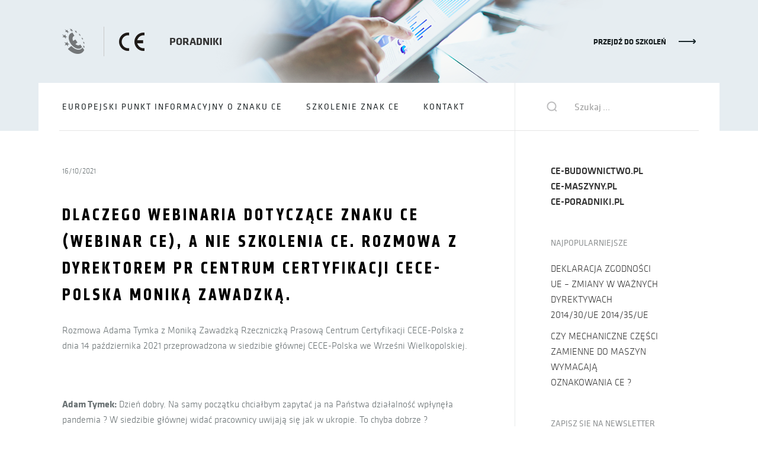

--- FILE ---
content_type: text/html; charset=UTF-8
request_url: http://ce-poradnik.pl/
body_size: 21261
content:
<!DOCTYPE html>
<html lang="pl-PL">
<head>
	<meta charset="UTF-8">
	<meta name="viewport" content="width=device-width">
	<link rel="profile" href="http://gmpg.org/xfn/11">
	<link rel="pingback" href="http://ce-poradnik.pl/xmlrpc.php">
	<title>CE-poradnik -</title>

<!-- This site is optimized with the Yoast SEO plugin v12.1 - https://yoast.com/wordpress/plugins/seo/ -->
<link rel="canonical" href="http://ce-poradnik.pl/" />
<link rel="next" href="http://ce-poradnik.pl/page/2/" />
<meta property="og:locale" content="pl_PL" />
<meta property="og:type" content="website" />
<meta property="og:title" content="CE-poradnik -" />
<meta property="og:url" content="http://ce-poradnik.pl/" />
<meta property="og:site_name" content="CE-poradnik" />
<meta name="google-site-verification" content="9tOikrPzscxba6szLOSfn6tKiiOi5PVCr4ciw1vt1AE" />
<script type='application/ld+json' class='yoast-schema-graph yoast-schema-graph--main'>{"@context":"https://schema.org","@graph":[{"@type":"WebSite","@id":"http://ce-poradnik.pl/#website","url":"http://ce-poradnik.pl/","name":"CE-poradnik","potentialAction":{"@type":"SearchAction","target":"http://ce-poradnik.pl/?s={search_term_string}","query-input":"required name=search_term_string"}},{"@type":"CollectionPage","@id":"http://ce-poradnik.pl/#webpage","url":"http://ce-poradnik.pl/","inLanguage":"pl-PL","name":"CE-poradnik -","isPartOf":{"@id":"http://ce-poradnik.pl/#website"}}]}</script>
<!-- / Yoast SEO plugin. -->

<link rel='dns-prefetch' href='//fonts.googleapis.com' />
<link rel='dns-prefetch' href='//s.w.org' />
<link rel="alternate" type="application/rss+xml" title="CE-poradnik &raquo; Kanał z wpisami" href="http://ce-poradnik.pl/feed/" />
<link rel="alternate" type="application/rss+xml" title="CE-poradnik &raquo; Kanał z komentarzami" href="http://ce-poradnik.pl/comments/feed/" />
<!-- This site uses the Google Analytics by MonsterInsights plugin v7.10.0 - Using Analytics tracking - https://www.monsterinsights.com/ -->
<script type="text/javascript" data-cfasync="false">
	var mi_version         = '7.10.0';
	var mi_track_user      = true;
	var mi_no_track_reason = '';
	
	var disableStr = 'ga-disable-UA-45633480-2';

	/* Function to detect opted out users */
	function __gaTrackerIsOptedOut() {
		return document.cookie.indexOf(disableStr + '=true') > -1;
	}

	/* Disable tracking if the opt-out cookie exists. */
	if ( __gaTrackerIsOptedOut() ) {
		window[disableStr] = true;
	}

	/* Opt-out function */
	function __gaTrackerOptout() {
	  document.cookie = disableStr + '=true; expires=Thu, 31 Dec 2099 23:59:59 UTC; path=/';
	  window[disableStr] = true;
	}
	
	if ( mi_track_user ) {
		(function(i,s,o,g,r,a,m){i['GoogleAnalyticsObject']=r;i[r]=i[r]||function(){
			(i[r].q=i[r].q||[]).push(arguments)},i[r].l=1*new Date();a=s.createElement(o),
			m=s.getElementsByTagName(o)[0];a.async=1;a.src=g;m.parentNode.insertBefore(a,m)
		})(window,document,'script','//www.google-analytics.com/analytics.js','__gaTracker');

		__gaTracker('create', 'UA-45633480-2', 'auto');
		__gaTracker('set', 'forceSSL', true);
		__gaTracker('send','pageview');
	} else {
		console.log( "" );
		(function() {
			/* https://developers.google.com/analytics/devguides/collection/analyticsjs/ */
			var noopfn = function() {
				return null;
			};
			var noopnullfn = function() {
				return null;
			};
			var Tracker = function() {
				return null;
			};
			var p = Tracker.prototype;
			p.get = noopfn;
			p.set = noopfn;
			p.send = noopfn;
			var __gaTracker = function() {
				var len = arguments.length;
				if ( len === 0 ) {
					return;
				}
				var f = arguments[len-1];
				if ( typeof f !== 'object' || f === null || typeof f.hitCallback !== 'function' ) {
					console.log( 'Not running function __gaTracker(' + arguments[0] + " ....) because you are not being tracked. " + mi_no_track_reason );
					return;
				}
				try {
					f.hitCallback();
				} catch (ex) {

				}
			};
			__gaTracker.create = function() {
				return new Tracker();
			};
			__gaTracker.getByName = noopnullfn;
			__gaTracker.getAll = function() {
				return [];
			};
			__gaTracker.remove = noopfn;
			window['__gaTracker'] = __gaTracker;
					})();
		}
</script>
<!-- / Google Analytics by MonsterInsights -->
		<script type="text/javascript">
			window._wpemojiSettings = {"baseUrl":"https:\/\/s.w.org\/images\/core\/emoji\/11\/72x72\/","ext":".png","svgUrl":"https:\/\/s.w.org\/images\/core\/emoji\/11\/svg\/","svgExt":".svg","source":{"concatemoji":"http:\/\/ce-poradnik.pl\/wp-includes\/js\/wp-emoji-release.min.js?ver=4.9.26"}};
			!function(e,a,t){var n,r,o,i=a.createElement("canvas"),p=i.getContext&&i.getContext("2d");function s(e,t){var a=String.fromCharCode;p.clearRect(0,0,i.width,i.height),p.fillText(a.apply(this,e),0,0);e=i.toDataURL();return p.clearRect(0,0,i.width,i.height),p.fillText(a.apply(this,t),0,0),e===i.toDataURL()}function c(e){var t=a.createElement("script");t.src=e,t.defer=t.type="text/javascript",a.getElementsByTagName("head")[0].appendChild(t)}for(o=Array("flag","emoji"),t.supports={everything:!0,everythingExceptFlag:!0},r=0;r<o.length;r++)t.supports[o[r]]=function(e){if(!p||!p.fillText)return!1;switch(p.textBaseline="top",p.font="600 32px Arial",e){case"flag":return s([55356,56826,55356,56819],[55356,56826,8203,55356,56819])?!1:!s([55356,57332,56128,56423,56128,56418,56128,56421,56128,56430,56128,56423,56128,56447],[55356,57332,8203,56128,56423,8203,56128,56418,8203,56128,56421,8203,56128,56430,8203,56128,56423,8203,56128,56447]);case"emoji":return!s([55358,56760,9792,65039],[55358,56760,8203,9792,65039])}return!1}(o[r]),t.supports.everything=t.supports.everything&&t.supports[o[r]],"flag"!==o[r]&&(t.supports.everythingExceptFlag=t.supports.everythingExceptFlag&&t.supports[o[r]]);t.supports.everythingExceptFlag=t.supports.everythingExceptFlag&&!t.supports.flag,t.DOMReady=!1,t.readyCallback=function(){t.DOMReady=!0},t.supports.everything||(n=function(){t.readyCallback()},a.addEventListener?(a.addEventListener("DOMContentLoaded",n,!1),e.addEventListener("load",n,!1)):(e.attachEvent("onload",n),a.attachEvent("onreadystatechange",function(){"complete"===a.readyState&&t.readyCallback()})),(n=t.source||{}).concatemoji?c(n.concatemoji):n.wpemoji&&n.twemoji&&(c(n.twemoji),c(n.wpemoji)))}(window,document,window._wpemojiSettings);
		</script>
		<style type="text/css">
img.wp-smiley,
img.emoji {
	display: inline !important;
	border: none !important;
	box-shadow: none !important;
	height: 1em !important;
	width: 1em !important;
	margin: 0 .07em !important;
	vertical-align: -0.1em !important;
	background: none !important;
	padding: 0 !important;
}
</style>
<link rel='stylesheet' id='ditty-news-ticker-font-css'  href='http://ce-poradnik.pl/wp-content/plugins/ditty-news-ticker/inc/static/libs/fontastic/styles.css?ver=2.2.8' type='text/css' media='all' />
<link rel='stylesheet' id='ditty-news-ticker-css'  href='http://ce-poradnik.pl/wp-content/plugins/ditty-news-ticker/inc/static/css/style.css?ver=1569851386' type='text/css' media='all' />
<link rel='stylesheet' id='wordpress-popular-posts-css-css'  href='http://ce-poradnik.pl/wp-content/plugins/wordpress-popular-posts/public/css/wpp.css?ver=4.2.2' type='text/css' media='all' />
<link rel='stylesheet' id='suits-fonts-css'  href='//fonts.googleapis.com/css?family=Lato%3A300%2C400&#038;subset=latin%2Clatin-ext' type='text/css' media='all' />
<link rel='stylesheet' id='suits-style-css'  href='http://ce-poradnik.pl/wp-content/themes/custom/style.css?ver=2013-10-20' type='text/css' media='all' />
<script type='text/javascript'>
/* <![CDATA[ */
var monsterinsights_frontend = {"js_events_tracking":"true","download_extensions":"doc,pdf,ppt,zip,xls,docx,pptx,xlsx","inbound_paths":"[]","home_url":"http:\/\/ce-poradnik.pl","hash_tracking":"false"};
/* ]]> */
</script>
<script type='text/javascript' src='http://ce-poradnik.pl/wp-content/plugins/google-analytics-for-wordpress/assets/js/frontend.min.js?ver=7.10.0'></script>
<script type='text/javascript' src='http://ce-poradnik.pl/wp-includes/js/jquery/jquery.js?ver=1.12.4'></script>
<script type='text/javascript' src='http://ce-poradnik.pl/wp-includes/js/jquery/jquery-migrate.min.js?ver=1.4.1'></script>
<script type='text/javascript' src='http://ce-poradnik.pl/wp-content/plugins/useful-banner-manager/scripts.js?ver=4.9.26'></script>
<script type='text/javascript'>
/* <![CDATA[ */
var wpp_params = {"sampling_active":"0","sampling_rate":"100","ajax_url":"http:\/\/ce-poradnik.pl\/wp-json\/wordpress-popular-posts\/v1\/popular-posts\/","ID":"","token":"ce524ad9b4","debug":""};
/* ]]> */
</script>
<script type='text/javascript' src='http://ce-poradnik.pl/wp-content/plugins/wordpress-popular-posts/public/js/wpp-4.2.0.min.js?ver=4.2.2'></script>
<link rel='https://api.w.org/' href='http://ce-poradnik.pl/wp-json/' />
<link rel="EditURI" type="application/rsd+xml" title="RSD" href="http://ce-poradnik.pl/xmlrpc.php?rsd" />
<link rel="wlwmanifest" type="application/wlwmanifest+xml" href="http://ce-poradnik.pl/wp-includes/wlwmanifest.xml" /> 
<meta name="generator" content="WordPress 4.9.26" />
    <style type="text/css" id="custom-background-color-css">
        .site-header {
            background-color: #e6edf1;
        }
    </style>
        <style type="text/css" id="suits-header-css">
                .site-header {
            background-image: url(http://ce-poradnik.pl/wp-content/uploads/2016/12/poradniki-header-background-1.png);
            background-repeat: no-repeat;
            background-attachment: scroll;
            background-position: top;
        }
            </style>
    	<title>Ce-poradnik</title>
</head>

<body class="home blog single-author no-footer-sidebar">
	<div id="page" class="hfeed site">
		<header id="masthead" class="site-header" role="banner">
            <div class="header-overflow">
                <a href="http://www.ce-polska.pl/" class="logo"></a>
                <a href="http://ce-poradnik.pl/" class="logo-text">PORADNIKI</a>
                <a href="http://www.ce-polska.pl/szkolenia-ce" class="header-overflow-link arrow-link">PRZEJDŹ DO SZKOLEŃ</a>
            </div>

			<div id="navbar" class="navbar">
				<nav id="site-navigation" class="navigation main-navigation" role="navigation">
					<h3 class="menu-toggle">Menu</h3>
					<div class="menu-menu-container"><ul id="menu-menu" class="nav-menu"><li id="menu-item-11753" class="menu-item menu-item-type-custom menu-item-object-custom menu-item-11753"><a href="http://ce-poradnik.pl/europejski-punkt-informacyjny-o-znaku-ce/">Europejski Punkt Informacyjny o znaku CE</a></li>
<li id="menu-item-11754" class="menu-item menu-item-type-custom menu-item-object-custom menu-item-11754"><a href="http://ce-poradnik.pl/szkolenie-znak-ce/">Szkolenie znak CE</a></li>
<li id="menu-item-11755" class="menu-item menu-item-type-custom menu-item-object-custom menu-item-11755"><a href="http://ce-poradnik.pl/oznaczenie-ce-kontakt/">Kontakt</a></li>
</ul></div>					<form role="search" method="get" class="search-form" action="http://ce-poradnik.pl/">
				<label>
					<span class="screen-reader-text">Szukaj:</span>
					<input type="search" class="search-field" placeholder="Szukaj &hellip;" value="" name="s" />
				</label>
				<input type="submit" class="search-submit" value="Szukaj" />
			</form>                    <hr class="navigation-border">
				</nav><!-- #site-navigation -->
			</div><!-- #navbar -->
		</header><!-- #masthead -->

		<div id="main" class="site-main">

	<div id="primary" class="content-area">
		<div id="content" class="site-content" role="main">
		
										
<article id="post-11859" class="post-11859 post type-post status-publish format-standard hentry category-ce category-szkolenie-ce-2">
	<header class="entry-header">
		        <span class="entry-date content">
            16/10/2021        </span>
        
				<h1 class="entry-title">
			<a href="http://ce-poradnik.pl/dlaczego-webinaria-ce/" rel="bookmark">Dlaczego webinaria dotyczące znaku CE (webinar CE), a nie szkolenia CE. Rozmowa z dyrektorem PR Centrum Certyfikacji CECE-Polska Moniką Zawadzką.</a>
		</h1>
			</header><!-- .entry-header -->

		<div class="entry-content">
		<p>Rozmowa Adama Tymka z Moniką Zawadzką Rzeczniczką Prasową Centrum Certyfikacji CECE-Polska z dnia 14 października 2021 przeprowadzona w siedzibie głównej CECE-Polska we Wrześni Wielkopolskiej.</p>
<p>&nbsp;</p>
<p><strong>Adam Tymek:</strong> Dzień dobry. Na samy początku chciałbym zapytać ja na Państwa działalność wpłynęła pandemia ? W siedzibie głównej widać pracownicy uwijają się jak w ukropie. To chyba dobrze ?</p>
<p><strong>Monika Zawadzka:</strong> Dzień dobry. Rok 2020 próbował nas boleśnie doświadczyć, jednak się nie daliśmy. Przy tak wysokim zatrudnieniu musieliśmy mądrze podejść do tematu wirusa. Spowodowało to szereg zmian organizacyjnych, rozpoczynając od dwóch zmian, home office, badań na wejściach do firmy, dezynfekcji dwa razy na dobę, aż po przesunięcia ścian, przebudowy biur, na nowoczesnych studiach do telekonferencji kończąc.</p>
<hr />
<p><strong>AT:</strong> Czyli w roku 2020 się nie nudziliście?</p>
<p><strong>MZ:</strong> Oj nie, na pewno nie! Początek pandemii czyli marzec był faktycznie słaby, ale od kwietnia do końca roku, wszystko działo się już bardzo szybko. Rok 2020 był dla nas rekordowy pod każdym względem. Do tego zwiększyliśmy zatrudnienie o 7%, nie wzięliśmy pomocy od Państwa, i ustawiliśmy rynek mocno po swojemu. PFR i jego pełna sprawozdawczość pokazały nam jak można było spaść, i jak bardzo różnimy się od konkurencji. Pandemia nas wzmocniła i pokazał nowe obszary rozwoju. Ewidentnie Zarząd pokazał nam jak szybko przebudować biznes. Jesteśmy teraz mocniejsi, jednak pamiętajmy, że to nie koniec pandemii, to nie koniec problemów, które serwuje nam teraźniejszość.</p>
<hr />
<p><strong>AT:</strong> Co najważniejszego stało się w roku 2020?</p>
<p><strong>MZ:</strong> Przede wszystkim staliśmy się najsprawniejszą firmą w zakresie badania masek chirurgicznych, masek ochronnych, gogli, przyłbic, osłon twarzy, kombinezonów ochronników butów, rękawiczek jednorazowych. Nigdy nie sądziliśmy, że przebadamy więcej, niż nasza konkurencja razem wzięta. Nigdy nie sądziliśmy, że dyrektywa PPE (środki Ochrony Indywidulanej) i dyrektywa medyczna będą dla nas tak ważne. Dodatkowo zmieniliśmy nasze szkolenia CE na webinaria CE, a z 4 tematów głównych mamy ich teraz ponad 10.</p>
<hr />
<p><strong>AT:</strong> Czy pandemia spowodowała spadki na rynku szkoleń?</p>
<p><strong>MZ:</strong> Pandemia zabiła rynek szkoleń konwencjonalnych. Jednak szkolenia online to nowa rzeczywistość, w której całkiem dobrze się zadomowiliśmy.</p>
<hr />
<p><strong>AT:</strong> Jakie szkolenia oferujecie na chwilę obecną?</p>
<p><strong>MZ:</strong> Ze szkoleń konwencjonalnych w ofercie mamy:</p>
<ul>
<li><a href="https://www.ce-polska.pl/szkolenia-znak-ce?category=Podstawy">Szkolenie CE &#8211; Podstawy oznakowania CE</a></li>
<li><a href="https://www.ce-polska.pl/szkolenia-znak-ce?category=Zabawki">Szkolenie CE – Zabawki</a></li>
<li><a href="https://www.ce-polska.pl/szkolenia-znak-ce?category=Wyroby%20budowlane">Szkolenie CE – Materiały Budowlane</a></li>
<li><a href="https://www.ce-polska.pl/szkolenia-znak-ce?category=Maszyny">Szkolenie CE – Maszyny</a></li>
</ul>
<p>&nbsp;</p>
<hr />
<p><strong>AT:</strong> A jak sprawa wygląda z webinariami CE / szkolenia CE online?</p>
<p><strong>MZ:</strong> Tu nasza oferta jest już naprawdę bardzo bogata:</p>
<ul>
<li><a href="https://www.ce-polska.pl/szkolenia-znak-ce-online?category=WEBINAR%20CE%20-%20PODSTAWY">Webinar Znak CE – Podstawy</a></li>
<li><a href="https://www.ce-polska.pl/szkolenia-znak-ce-online?category=WEBINAR%20CE%20-%20MASZYNY">Webinar Znak CE – Maszyny</a></li>
<li><a href="https://www.ce-polska.pl/szkolenia-znak-ce-online?category=WEBINAR%20CE%20-%20ZABAWKI">Webinar Znak CE – Zabawki</a></li>
<li><a href="https://www.ce-polska.pl/szkolenia-znak-ce-online?category=WEBINAR%20CE%20-%20WYROBY%20BUDOWLANE">Webinar Znak CE – Wyroby budowlane</a></li>
<li><a href="https://www.ce-polska.pl/szkolenia-znak-ce-online?category=WEBINAR%20CE%20-%20COVID-19">Webinar Znak CE –Wyroby COVID-19</a></li>
<li><a href="https://www.ce-polska.pl/szkolenia-znak-ce-online?category=WEBINAR%20CE%20-%20WYROBY%20ELEKTRYCZNE">Webinar Znak CE – Wyroby elektryczne</a></li>
<li><a href="https://www.ce-polska.pl/szkolenia-znak-ce-online?category=WEBINAR%20CE%20-%20NAWOZY">Webinar Znak CE – Nawozy</a></li>
<li><a href="https://www.ce-polska.pl/szkolenia-znak-ce-online?category=WEBINAR%20CE%20-%20WYROBY%20CI%C5%9ANIENIOWE">Webinar Znak CE – Wyroby ciśnieniowe</a></li>
<li><a href="https://www.ce-polska.pl/szkolenia-znak-ce-online?category=WEBINAR%20CE%20-%20WYROBY%20MEDYCZNE">Webinar Znak CE -Wyroby medyczne</a></li>
<li><a href="https://www.ce-polska.pl/szkolenia-znak-ce-online?category=WEBINAR%20CE%20-%20%C5%9ARODKI%20OCHRONY%20INDYWIDUALNEJ">Webinar Znak CE – Środki Ochrony Indywidualnej</a></li>
<li><a href="https://www.ce-polska.pl/szkolenia-znak-ce-online?category=WEBINAR%20CE%20-%20DRONY">Webinar Znak CE – Drony</a></li>
<li><a href="https://www.ce-polska.pl/szkolenia-znak-ce-online?category=WEBINAR%20EKOPROJEKT%20-%20%C5%B9R%C3%93D%C5%81A%20%C5%9AWIAT%C5%81A">A także ekoprojekt</a> i <a href="https://www.ce-polska.pl/szkolenia-znak-ce-online?category=WEBINAR%20REACH%20i%20CLP%20-%20CHEMIKALIA">REACH</a></li>
</ul>
<div id="attachment_11843" style="width: 2704px" class="wp-caption aligncenter"><a href="https://www.ce-polska.pl/szkolenia-ce"><img class="size-full wp-image-11843" src="http://ce-poradnik.pl/wp-content/uploads/2019/10/akademia-4.jpg" alt="AKADEMIA CE - szkolenia CE, webinaria CE" width="2694" height="655" srcset="http://ce-poradnik.pl/wp-content/uploads/2019/10/akademia-4.jpg 2694w, http://ce-poradnik.pl/wp-content/uploads/2019/10/akademia-4-300x73.jpg 300w, http://ce-poradnik.pl/wp-content/uploads/2019/10/akademia-4-768x187.jpg 768w, http://ce-poradnik.pl/wp-content/uploads/2019/10/akademia-4-1024x249.jpg 1024w, http://ce-poradnik.pl/wp-content/uploads/2019/10/akademia-4-620x151.jpg 620w" sizes="(max-width: 2694px) 100vw, 2694px" /></a><p class="wp-caption-text">AKADEMIA CE &#8211; szkolenia CE, webinaria CE</p></div>
<hr />
<p><strong>AT:</strong> Skąd macie prelegentów do wszystkich tych szkoleń ?</p>
<p><strong>MZ:</strong> Proszę nie zapominać, że jesteśmy największą firmą kompleksowo wdrażającą oznakowanie CE i znak budowlany B. Zatrudniamy grubo ponad dwieście osób, mamy ogromne zaplecze badawcze i wiele pomysłów na rozwój.</p>
<hr />
<p><strong>AT:</strong> Dla czego webinaria CE, a nie szkolenia CE?</p>
<p><strong>MZ:</strong> Powodów jest wiele. Przede wszystkim webinaria, są lepiej oceniane od szkoleń otwartych. To nasz ogromny sukces. Pracowali nad nim zespoły tworzące szkolenia, graficy, marketing. Po drugie webinaria CE są tańsze. Nie trzeba na nie przyjeżdżać, parkować, tracić czasu na transfer. Oczywiście nadal największym ich plusem jest możliwość ich organizacji bez ograniczeń związanych z pandemią, które przypominam, że cały czas występują. Nie ma co ukrywać webinaria pasują do szkoleń, które organizujemy, dlatego też z nami zostaną, pewnie na zawsze.</p>
<hr />
<p><strong>AT:</strong> Jakie macie Państwo nowości w zakresie webinarów CE?</p>
<p><strong>MZ:</strong> Otóż nowości mamy całkiem dużo. Mamy nową odsłonę niezwykle popularnego webinaru z podstaw oznakowania CE, który przeznaczony jest dla urzędów i agencji celnych, importerów, producentów, wprowadzających do obrotu na EOG, ale także prowadzących przetargi i zakupy w firmach.</p>
<p>Tegoroczną nowością jest także świetnie sprzedający się webinar CE dla wyrobów medycznych zgodny z rozporządzeniem MDR 2017/745. Pierw w wyrobach medycznych i ŚOI wprowadziliśmy typowy webinar dotyczący wyrobów COVID-19, a potem poszliśmy szczegółowo w dyrektywę medyczną.</p>
<p>Ku naszemu zaskoczeniu świetnie sprzedaje się webinar dla producentów i importerów bezzałogowych systemów powietrznych, dronów zgodny z rozporządzeniem 2019/945.</p>
<p>Popularne są szkolenia online Ekoprojekt i REACH oraz CLP.</p>
<p>Nowością są webinary CE dla ŚRODKÓW OCHRONY INDYWIDUALNEJ. W dwa pierwsze terminy sprzedaliśmy po 6 grup, blisko 150 miejsc !</p>
<p>Naszą perełką są także nawozy i rozporządzenie 2019/1009, które wejdzie w roku 2022. W nawozy inwestujemy już od ponad roku, będziemy je badać i prowadzić kompleksowe procedury oznakowania CE.</p>
<p>W tym roku wróciliśmy także do szkolenia PED czyli znaku CE dla wyrobów ciśnieniowych zgodnie z dyrektywą 2014/68/UE rozszerzonego o dyrektywę SPV (prostych zbiorników ciśnieniowych). 2014/29/UE.</p>
<hr />
<p><strong>AT:</strong> Czyli oferta jest kompleksowa i dopieszczona?</p>
<p><strong>MZ:</strong> Od lat staramy się świadczyć usługi mocno kompleksowe i nienaganne jakościowo. Będąc na rynku oznakowania CE blisko 20 lat, musimy robić to co robimy dobrze. Czas nas zweryfikował, i klienci także.</p>
<hr />
<p><strong>AT:</strong> Dziękuję za rozmowę.</p>
<p><strong>MZ:</strong> Dziękuję i zapraszam na nasze WEBINARY CE.</p>
<p>&nbsp;</p>
<p>Asam Tymek dla <a href="http://ce-poradnik.pl/">CE-Poradnik </a></p>
			</div><!-- .entry-content -->
	
	<footer class="entry-meta">
                    <a href="http://ce-poradnik.pl/dlaczego-webinaria-ce/" class="entry-more arrow-link">Więcej</a>
            <div class="entry-tags">
                            </div>
            <div class="clear-both"></div>
        
		
			</footer><!-- .entry-meta -->
</article><!-- #post -->
							
<article id="post-11850" class="post-11850 post type-post status-publish format-standard hentry category-szkolenie-ce-2">
	<header class="entry-header">
		        <span class="entry-date content">
            05/05/2020        </span>
        
				<h1 class="entry-title">
			<a href="http://ce-poradnik.pl/szkolenia-znak-ce-w-internecie/" rel="bookmark">Szkolenia znak CE w internecie / WEBINARIUM CE. Szkolenie CE w dobie koronowirusa ?</a>
		</h1>
			</header><!-- .entry-header -->

		<div class="entry-content">
		<p>Szkolenia znak CE w internecie</p>
<div class="mceTemp"></div>
<p>Pandemia COVID-19, która została wywołana przez koronawirusa SARS-CoV-2 spowodowałe wiele zamieszania w naszym życiu. Na chwilę obecną żyjemy w świecie pełnym obostrzeń, któ®y mocno zwolnił. Wiele firm już upadło wiele upadnie, ale są i takie, które światowy kryzys, zmienia na lepsze.</p>
<p>Centrum Certyfikacji CECE-Polska jak na bardzo duża organizację zadziało dynamicznie. Rozwinęliśmy swoje laboratoria w stronę wyrobów medycznych i środków ochrony indywidualnej (maski, półmaski, fartuchy, przyłbice, rękawiczki itp.).</p>
<p>Natomiast druga bardzo ważna zmiana to zmiana w naszych szkoleniach otwartych dotyczących problematyki CE. W niecały miesiąc nasze szkolenia CE, zamieniliśmy w webinaria CE (szkolenia CE online / szkolenia CE w internecie). W siedzibie głównej wydzieliliśmy ponad 100 m<sup>2</sup> powierzchni na studia nagrań. Znaleźliśmy miejsce wolne od hałasu (zrobiliśmy odpowiednie wygłuszenia), wyremontowaliśmy sale do szkoleń CE online. I tak powstało 5 nowoczesnych studio, skąd prowadzimy nasze szkolenia CE online. Studia wyposażono w sprzęt z bardzo wysokiej półki jakościowej, po tożeby nasze spotkania były tak dobre jak szkolenia otwarte. Komputery dostarczył DELL, monitory EIZO i DELL, mikrofony BLUE i SENNHEISER, odsłuchy SENNHEISER, DENON, BOSE, YAMAHA kosze i wysięgniki mikrofonów NOVOX, kamery SONY, NIKON, CANON, LOGITECH (RALLY i PTZ PRO), obsługa internetowa NETGEAR, softboxy CLINEGEN. Połączenia realizujemy na specjalnie wydzielonym łączu światłowodowym.</p>
<p>&nbsp;</p>
<h2>Webinaria znak CE po to wszystko ?</h2>
<p>Na obecną chwilę wiele osób pracuje z domu (home office). Webinarium znak CE (szkolenie CE online) to idealne rozwiązanie na wykorzystanie czasu w domu. Nie trzeba nigdzie wyjeżdżać, nie trzeba nigdzie wychodzić, nie trzeba się narażać, a można posiąść wiedzę związaną z procesami oceny zgodności znakiem CE. Więcej informacji + 48 735 790 790.</p>
<p>&nbsp;</p>
<h2>Szkolenia CE online, to takie proste!</h2>
<p>Żeby wziąć udział w szkoleniu wystarczy zarejestrować się na stronie <a href="https://www.ce-polska.pl/webinaria-znak-ce">https://www.ce-polska.pl/webinaria-znak-ce</a> Otrzymasz potwierdzenie, a na kilka dni przed zaproszenie do internetowej sali szkoleń, a materiały papierowe przywiezie Tobie kurier.</p>
<p>&nbsp;</p>
<h3>Szkolenia CE w internecie – sprzęt</h3>
<p>Żeby odbyć szkolenie CE w internecie potrzebujesz: komputer z głośnikami i mikrofonem (wymóg spełnia zdecydowana większość laptopów) oraz internet (wcale nie superszybki). Otwierasz przesłanego przez nas linka i już wchodzisz do wirtualnej Sali szkoleniowej. <a href="https://www.ce-polska.pl/webinaria-ce-wymagania-sprzetowe">Wymagania sprzętowe &#8211; kliknij.</a></p>
<p>&nbsp;</p>
<h3>Szkolenie CE online, a szkolenia CE stacjonarne</h3>
<p>Nasze główne założenie odnośnie webinariów CE, to odwzorowanie prawie 1:1 szkoleń CE otwartych. Czy udało się to nam. Myślę, że jak najbardziej. Wirtualna platforma pozwala na dyskusję wśród wszystkich uczestników. Na szkoleniu CE w internecie, w każdym momencie możesz zadać pytanie. Jest tak jak na zwykłym szkoleniu, tylko przerwy kawowe i obiadowe uczestnik organizuje we własnym zakresie.</p>
<p>&nbsp;</p>
<h3>Szkolenia znak CE w internecie &#8211; Jakie szkolenia CE online możemy zaproponować ?</h3>
<ul>
<li>Szkolenie znak CE w internecie – WEBINARIUM znak CE – <strong>dla maszyn i urządzeń dyrektywa maszynowa 2006/42/WE, dyrektywa niskonapięciowa 2014/35/UE i kompatybilność elektromagnetyczna 2014/30/UE</strong>. Potrzebujesz więcej informacji skorzystaj z infolinii CE +48 735 790 790 lub <a href="https://www.ce-polska.pl/webinaria-znak-ce">kliknij w niniejszy LINK</a></li>
<li>Szkolenie CE w internecie / szkolenie CE online – <strong>Znak CE i B dla wyrobów budowlanych.</strong> Potrzebujesz więcej informacji skorzystaj z infolinii CE +48 735 790 790 lub <a href="https://www.ce-polska.pl/webinaria-znak-ce">kliknij w niniejszy LINK</a></li>
<li>Szkolenie znak CE w intenecie / szkolenie znak CE online – <strong>Znak CE dla zabawek, według dyrektywy 2009/48/WE</strong>. Potrzebujesz więcej informacji skorzystaj z infolinii CE +48 735 790 790 lub <a href="https://www.ce-polska.pl/webinaria-znak-ce">kliknij w niniejszy LINK</a></li>
<li>Szkolenie CE online / webinarium CE – <strong>Znak CE – podstawy. Szkolenie dla producentów, importerów, upoważnionych przedstawicieli oraz agencji celnych.</strong> Potrzebujesz więcej informacji skorzystaj z infolinii CE +48 735 790 790</li>
<li>lub <a href="https://www.ce-polska.pl/webinaria-znak-ce">kliknij w niniejszy LINK</a></li>
</ul>
<p>&nbsp;</p>
<div id="attachment_11852" style="width: 592px" class="wp-caption aligncenter"><a href="https://www.ce-polska.pl/webinaria-znak-ce"><img class=" wp-image-11852" src="http://ce-poradnik.pl/wp-content/uploads/2020/05/11.png" alt="webinaria znak CE" width="582" height="437" srcset="http://ce-poradnik.pl/wp-content/uploads/2020/05/11.png 1489w, http://ce-poradnik.pl/wp-content/uploads/2020/05/11-300x225.png 300w, http://ce-poradnik.pl/wp-content/uploads/2020/05/11-768x577.png 768w, http://ce-poradnik.pl/wp-content/uploads/2020/05/11-1024x769.png 1024w, http://ce-poradnik.pl/wp-content/uploads/2020/05/11-620x466.png 620w" sizes="(max-width: 582px) 100vw, 582px" /></a><p class="wp-caption-text">Rys. 1 Szkolenia znak CE online &#8211; infolinia znak CE +48 735 790 790</p></div>
<p>&nbsp;</p>
<p>Dla <a href="http://www.ce-poradnik.pl">CE-poradnik.pl</a></p>
<p><a href="http://ce-poradnik.pl/">Magdalena Wojtczak</a></p>
			</div><!-- .entry-content -->
	
	<footer class="entry-meta">
                    <a href="http://ce-poradnik.pl/szkolenia-znak-ce-w-internecie/" class="entry-more arrow-link">Więcej</a>
            <div class="entry-tags">
                            </div>
            <div class="clear-both"></div>
        
		
			</footer><!-- .entry-meta -->
</article><!-- #post -->
							
<article id="post-11847" class="post-11847 post type-post status-publish format-standard hentry category-szkolenie-ce-2 tag-szkolenie-ce tag-szkolenie-ce-katowice tag-szkolenie-ce-poznan tag-szkolenie-ce-warszawa">
	<header class="entry-header">
		        <span class="entry-date content">
            06/02/2020        </span>
        
				<h1 class="entry-title">
			<a href="http://ce-poradnik.pl/szkolenie-ce-plan-szkolen-ce-2020/" rel="bookmark">Plan szkoleń CE – Polska na pierwszą połowę 2020</a>
		</h1>
			</header><!-- .entry-header -->

		<div class="entry-content">
		<p>Szkolenie CE &#8211; Centrum Certyfikacji CE – Polska przygotowało bogaty plan szkoleń dotyczących wdrażania oznakowania CE na początek roku 2020. Za nami szkolenia we Wrocławiu, które zgromadziły ponadprzeciętną ilość  uczestników.</p>
<p>W szkoleniach na przełomie 2019/2020 wzięły udział takie firmy jak: BSI GROUP, Zakłady Chemiczne ZŁOTNIKI SA, ALUPROF SA, KONGSBERG AUTOMOTIVE, SCANIA. Z usług Centrum Certyfikacji CE – Polska korzystali także: ROSSMANN, ROCA, SAINT-GOBAIN.</p>
<p>Jeszcze w lutym 2020 odbędą się szkolenia w Lublinie i Katowicach. Poniżej szczegółowy plan.</p>
<p>&nbsp;</p>
<p>&nbsp;</p>
<h2>Szkolenia CE dla zabawek – samodzielne wdrożenie oznakowania CE dla zabawek (dyrektywa 2009/48/WE)</h2>
<ul>
<li>LUBLIN – 11.02.2020 – więcej informacji pod numerem tel. +48 735 790 790</li>
<li>KATOWICE – 18.02.2020 – więcej informacji pod numerem tel. +48 61 830 81 81</li>
<li>POZNAŃ – 10.03.2020 – więcej informacji pod numerem tel. +48 735 790 790</li>
<li>WARSZAWA – 17.03.2020 – więcej informacji pod numerem tel. +48 61 830 81 81</li>
<li>KRAKÓW – 07.04.2020 – więcej informacji pod numerem tel. +48 735 790 790</li>
<li>GDAŃSK – 21.04.2020 – więcej informacji pod numerem tel. +48 61 830 81 81</li>
<li>POZNAŃ – 12.05.2020 – więcej informacji pod numerem tel. +48 735 790 790</li>
<li>RZESZÓW – 19.05.2020 – więcej informacji pod numerem tel. +48 61 830 81 81</li>
<li>WARSZAWA – 16.06.2020 – więcej informacji pod numerem tel. +48 735 790 790</li>
<li>KATOWICE – 23.06.2020 – więcej informacji pod numerem tel. +48 61 830 81 81</li>
<li>ŁÓDŹ – 07.07.2020 – więcej informacji pod numerem tel. +48 735 790 790</li>
<li>POZNAŃ – 18.08.2020 – więcej informacji pod numerem tel. +48 61 830 81 81</li>
</ul>
<p>Więcej informacji o szkoleniach znajdziecie Państwo także na stronie <a href="https://www.ce-polska.pl/szkolenia-ce">https://www.ce-polska.pl/szkolenia-ce</a> w czwartej kolumnie.</p>
<p>Koszt szkolenia 1100 złotych netto + 23% VAT. Cena szkolenia CE zawiera dostęp do INFOLINII CE na okres dwóch lat, dostęp do <a href="https://www.ce-polska.pl/web/auth/login">STREFY KLIENTA</a> (przepisy, wzory dokumentów, grafiki), oraz przerwy <a href="https://www.ce-polska.pl/cena-szkolenia-z-ce">KAWOWE i LUNCH</a>.</p>
<p>&nbsp;</p>
<p>&nbsp;</p>
<h2>Szkolenia CE podstawy – szkolenie dla producentów, importerów, agencji celnych, urzędów celnych</h2>
<ul>
<li>LUBLIN – 12.02.2020 – więcej informacji pod numerem tel. +48 735 790 790</li>
<li>KATOWICE – 19.02.2020 – więcej informacji pod numerem tel. +48 61 830 81 81</li>
<li>POZNAŃ – 11.03.2020 – więcej informacji pod numerem tel. +48 735 790 790</li>
<li>WARSZAWA – 18.03.2020 – więcej informacji pod numerem tel. +48 61 830 81 81</li>
<li>KRAKÓW – 08.04.2020 – więcej informacji pod numerem tel. +48 735 790 790</li>
<li>GDAŃSK – 22.04.2020 – więcej informacji pod numerem tel. +48 61 830 81 81</li>
<li>POZNAŃ – 13.05.2020 – więcej informacji pod numerem tel. +48 735 790 790</li>
<li>RZESZÓW – 20.05.2020 – więcej informacji pod numerem tel. +48 61 830 81 81</li>
<li>WARSZAWA – 17.06.2020 – więcej informacji pod numerem tel. +48 735 790 790</li>
<li>KATOWICE – 24.06.2020 – więcej informacji pod numerem tel. +48 61 830 81 81</li>
<li>ŁÓDŹ – 08.07.2020 – więcej informacji pod numerem tel. +48 735 790 790</li>
<li>POZNAŃ – 19.08.2020 – więcej informacji pod numerem tel. +48 61 830 81 81</li>
</ul>
<p>Więcej informacji o szkoleniach znajdziecie Państwo także na stronie <a href="https://www.ce-polska.pl/szkolenia-ce">https://www.ce-polska.pl/szkolenia-ce</a> w pierwszej kolumnie.</p>
<p>Koszt szkolenia 1100 złotych netto + 23% VAT. Cena szkolenia CE zawiera dostęp do INFOLINII CE na okres dwóch lat, dostęp do <a href="https://www.ce-polska.pl/web/auth/login">STREFY KLIENTA</a> (przepisy, wzory dokumentów, grafiki), oraz przerwy <a href="https://www.ce-polska.pl/cena-szkolenia-z-ce">KAWOWE i LUNCH</a>.</p>
<p>&nbsp;</p>
<h2></h2>
<h2>Szkolenie CE maszyny – samodzielne wdrożenie oznakowania CE dla maszyn (dyrektywa maszynowa 2006/42/WE, dyrektywa niskonapięciowa 201/35/UE i kompatybilność elektromagnetyczna 2014/30/UE)</h2>
<ul>
<li>LUBLIN – 13.02.2020 – więcej informacji pod numerem tel. +48 735 790 790</li>
<li>KATOWICE – 20.02.2020 – więcej informacji pod numerem tel. +48 61 830 81 81</li>
<li>POZNAŃ – 12.03.2020 – więcej informacji pod numerem tel. +48 735 790 790</li>
<li>WARSZAWA – 19.03.2020 – więcej informacji pod numerem tel. +48 61 830 81 81</li>
<li>KRAKÓW – 09.04.2020 – więcej informacji pod numerem tel. +48 735 790 790</li>
<li>GDAŃSK – 23.04.2020 – więcej informacji pod numerem tel. +48 61 830 81 81</li>
<li>POZNAŃ – 14.05.2020 – więcej informacji pod numerem tel. +48 735 790 790</li>
<li>RZESZÓW – 21.05.2020 – więcej informacji pod numerem tel. +48 61 830 81 81</li>
<li>WARSZAWA – 18.06.2020 – więcej informacji pod numerem tel. +48 735 790 790</li>
<li>KATOWICE – 25.06.2020 – więcej informacji pod numerem tel. +48 61 830 81 81</li>
<li>ŁÓDŹ – 09.07.2020 – więcej informacji pod numerem tel. +48 735 790 790</li>
<li>POZNAŃ – 20.08.2020 – więcej informacji pod numerem tel. +48 61 830 81 81</li>
</ul>
<p>Więcej informacji o szkoleniach znajdziecie Państwo także na stronie <a href="https://www.ce-polska.pl/szkolenia-ce">https://www.ce-polska.pl/szkolenia-ce</a> w drugiej kolumnie.</p>
<p>Koszt szkolenia 1100 złotych netto + 23% VAT. Cena szkolenia CE zawiera dostęp do INFOLINII CE na okres dwóch lat, dostęp do <a href="https://www.ce-polska.pl/web/auth/login">STREFY KLIENTA</a> (przepisy, wzory dokumentów, grafiki), oraz przerwy <a href="https://www.ce-polska.pl/cena-szkolenia-z-ce">KAWOWE i LUNCH</a>.</p>
<p>&nbsp;</p>
<p>&nbsp;</p>
<h2>Szkolenie CE i B dla wyrobów budowlanych wraz ze zmianami 2020.</h2>
<ul>
<li>LUBLIN – 14.02.2020 – więcej informacji pod numerem tel. +48 735 790 790</li>
<li>KATOWICE – 21.02.2020 – więcej informacji pod numerem tel. +48 61 830 81 81</li>
<li>POZNAŃ – 13.03.2020 – więcej informacji pod numerem tel. +48 735 790 790</li>
<li>WARSZAWA – 20.03.2020 – więcej informacji pod numerem tel. +48 61 830 81 81</li>
<li>KRAKÓW – 10.04.2020 – więcej informacji pod numerem tel. +48 735 790 790</li>
<li>GDAŃSK – 24.04.2020 – więcej informacji pod numerem tel. +48 61 830 81 81</li>
<li>POZNAŃ – 15.05.2020 – więcej informacji pod numerem tel. +48 735 790 790</li>
<li>RZESZÓW – 22.05.2020 – więcej informacji pod numerem tel. +48 61 830 81 81</li>
<li>WARSZAWA – 19.06.2020 – więcej informacji pod numerem tel. +48 735 790 790</li>
<li>KATOWICE – 26.06.2020 – więcej informacji pod numerem tel. +48 61 830 81 81</li>
<li>ŁÓDŹ – 10.07.2020 – więcej informacji pod numerem tel. +48 735 790 790</li>
<li>POZNAŃ – 21.08.2020 – więcej informacji pod numerem tel. +48 61 830 81 81</li>
</ul>
<p>Więcej informacji o szkoleniach znajdziecie Państwo także na stronie <a href="https://www.ce-polska.pl/szkolenia-ce">https://www.ce-polska.pl/szkolenia-ce</a> w trzeciej kolumnie.</p>
<p>Koszt szkolenia 1100 złotych netto + 23% VAT. Cena szkolenia CE zawiera dostęp do INFOLINII CE na okres dwóch lat, dostęp do <a href="https://www.ce-polska.pl/web/auth/login">STREFY KLIENTA</a> (przepisy, wzory dokumentów, grafiki), oraz przerwy <a href="https://www.ce-polska.pl/cena-szkolenia-z-ce">KAWOWE i LUNCH</a>.</p>
<p>&nbsp;</p>
<p>Zajrzyj też do AKADEMII CE:</p>
<div id="attachment_11843" style="width: 2704px" class="wp-caption alignnone"><a href="https://www.ce-polska.pl/akademia-ce"><img class="size-full wp-image-11843" src="http://ce-poradnik.pl/wp-content/uploads/2019/10/akademia-4.jpg" alt="AKADEMIA CE" width="2694" height="655" srcset="http://ce-poradnik.pl/wp-content/uploads/2019/10/akademia-4.jpg 2694w, http://ce-poradnik.pl/wp-content/uploads/2019/10/akademia-4-300x73.jpg 300w, http://ce-poradnik.pl/wp-content/uploads/2019/10/akademia-4-768x187.jpg 768w, http://ce-poradnik.pl/wp-content/uploads/2019/10/akademia-4-1024x249.jpg 1024w, http://ce-poradnik.pl/wp-content/uploads/2019/10/akademia-4-620x151.jpg 620w" sizes="(max-width: 2694px) 100vw, 2694px" /></a><p class="wp-caption-text">AKADEMIA CE &#8211; <a href="http://ce-poradnik.pl/europejski-punkt-informacyjny-o-znaku-ce/">infolinia informacyjna</a> +48 735 790 790</p></div>
<p>&nbsp;</p>
<p><strong>Informacja o organizatorze:</strong></p>
<p>Centrum Certyfikacji CECE-Polska to najbardziej uznana firma kompleksowo wdrażająca znak CE, badająca wyroby, doradzająca w zakresie CE, oraz największa firma szkoleniowa w zakresie CE w naszej części Europy. Szkolenia CECE-Polska dostępne na rynku polskim od ponad 15 lat. Klientami CECE-Polska są tysiące największych firm &#8211; <a href="https://www.ce-polska.pl/nasi-klienci-znak-ce">https://www.ce-polska.pl/nasi-klienci-znak-ce</a> Chcesz sprawdzić zadowolenie ze szkoleń – kliknij <a href="https://www.ce-polska.pl/ocena-szkolen-z-oznakowania-ce">https://www.ce-polska.pl/ocena-szkolen-z-oznakowania-ce</a></p>
<p>&nbsp;</p>
<p>Dla <a href="http://www.ce-poradnik.pl">CE-Poradnik.pl</a></p>
<p>Justyna Nowacka</p>
<p>&nbsp;</p>
			</div><!-- .entry-content -->
	
	<footer class="entry-meta">
                    <a href="http://ce-poradnik.pl/szkolenie-ce-plan-szkolen-ce-2020/" class="entry-more arrow-link">Więcej</a>
            <div class="entry-tags">
                <a href='http://ce-poradnik.pl/tag/szkolenie-ce' >szkolenie CE</a> <span class="tag-separator">/</span> <a href='http://ce-poradnik.pl/tag/szkolenie-ce-katowice' >szkolenie ce katowice</a> <span class="tag-separator">/</span> <a href='http://ce-poradnik.pl/tag/szkolenie-ce-poznan' >szkolenie CE poznań</a> <span class="tag-separator">/</span> <a href='http://ce-poradnik.pl/tag/szkolenie-ce-warszawa' >szkolenie CE warszawa</a>            </div>
            <div class="clear-both"></div>
        
		
			</footer><!-- .entry-meta -->
</article><!-- #post -->
							
<article id="post-11841" class="post-11841 post type-post status-publish format-standard hentry category-ce tag-akademia-ce tag-szklenia-znak-ce">
	<header class="entry-header">
		        <span class="entry-date content">
            01/10/2019        </span>
        
				<h1 class="entry-title">
			<a href="http://ce-poradnik.pl/szkolenia-znak-ce-2019/" rel="bookmark">Szkolenia znak CE – koniec roku 2019 (GDAŃSK, WROCŁAW, KRAKÓW, WARSZAWA, POZNAŃ)</a>
		</h1>
			</header><!-- .entry-header -->

		<div class="entry-content">
		<p>Szkolenia znak CE. To już ostatni kwartał 2019. Firmy certyfikacyjne i szkoleniowe mają gorący sezon. Centrum Certyfikacji CE-Polska do końca roku ma do zaoferowania pięć ostatnich cykli szkoleniowych. W październiku potentat rynku będzie szkolić w GDAŃSKU i WROCŁAWIU, w listopadzie w KRAKOWIE i WARSZAWIE. Grudzień tradycyjnie jest zarezerwowany dla stolicy wielkopolski czyli POZNANIA.</p>
<p>&nbsp;</p>
<h2>Szkolenie znak CE – podstawy.</h2>
<p>Szkolenie przeznaczone dla producentów, upoważnionych przedstawicieli, importerów i dystrybutorów, agencji celnych i urzędów celnych oraz osób składających przygotowujących zamówienia publiczne i instytucji nadzoru rynku</p>
<ul>
<li>GDAŃSK – 9 października 2019 &#8211; <a href="https://www.ce-polska.pl/szkolenie-oznaczenie-ce-podstawy-4">https://www.ce-polska.pl/szkolenie-oznaczenie-ce-podstawy-4</a></li>
<li>WROCŁAW – 23 października 2019 &#8211; <a href="https://www.ce-polska.pl/szkolenie-oznaczenie-ce-podstawy-2">https://www.ce-polska.pl/szkolenie-oznaczenie-ce-podstawy-2</a><br />
KRAKÓW – 20 listopada 2019 &#8211; <a href="https://www.ce-polska.pl/szkolenie-oznaczenie-ce-podstawy-8">https://www.ce-polska.pl/szkolenie-oznaczenie-ce-podstawy-8</a></li>
<li>WARSZAWA – 27 listopada 2019 &#8211; <a href="https://www.ce-polska.pl/szkolenie-oznaczenie-ce-podstawy-9">https://www.ce-polska.pl/szkolenie-oznaczenie-ce-podstawy-9</a></li>
<li>POZNAŃ – 11 grudnia 2019 – <a href="https://www.ce-polska.pl/szkolenie-oznaczenie-ce-podstawy-1">https://www.ce-polska.pl/szkolenie-oznaczenie-ce-podstawy-1</a></li>
<li>Inne terminy – <a href="https://www.ce-polska.pl/szkolenia-ce">https://www.ce-polska.pl/szkolenia-ce</a></li>
<li>Cena szkolenia 1100 złotych netto + 23% VAT.</li>
<li>Infolinia informacyjna – telefon 735 790 790.</li>
</ul>
<p>&nbsp;</p>
<h2>Szkolenie znak CE – maszyny.</h2>
<p>Szkolenie przeznaczone dla producentów, upoważnionych przedstawicieli, importerów i dystrybutorów maszyn i urządzeń.</p>
<ul>
<li>GDAŃSK – 10 października 2019 &#8211; <a href="https://www.ce-polska.pl/szkolenie-znak-ce-dla-maszyn-4">https://www.ce-polska.pl/szkolenie-znak-ce-dla-maszyn-4</a></li>
<li>WROCŁAW – 24 października 2019 &#8211; <a href="https://www.ce-polska.pl/szkolenie-znak-ce-dla-maszyn-1">https://www.ce-polska.pl/szkolenie-znak-ce-dla-maszyn-1</a><br />
KRAKÓW – 21 listopada 2019 &#8211; <a href="https://www.ce-polska.pl/szkolenie-znak-ce-dla-maszyn-8">https://www.ce-polska.pl/szkolenie-znak-ce-dla-maszyn-8</a></li>
<li>WARSZAWA – 28 listopada 2019 &#8211; <a href="https://www.ce-polska.pl/szkolenie-znak-ce-dla-maszyn-9">https://www.ce-polska.pl/szkolenie-znak-ce-dla-maszyn-9</a></li>
<li>POZNAŃ – 12 grudnia 2019 – <a href="https://www.ce-polska.pl/szkolenie-znak-ce-dla-maszyn-2">https://www.ce-polska.pl/szkolenie-znak-ce-dla-maszyn-2</a></li>
<li>Inne terminy – <a href="https://www.ce-polska.pl/szkolenia-ce">https://www.ce-polska.pl/szkolenia-ce</a></li>
<li>Cena szkolenia 1100 złotych netto + 23% VAT.</li>
<li>Infolinia informacyjna – telefon 735 790 790.</li>
</ul>
<p>&nbsp;</p>
<p>&nbsp;</p>
<h2>Szkolenie znak CE i znak budowlany B – wyroby budowlane.</h2>
<ul>
<li>Szkolenie przeznaczone dla producentów, upoważnionych przedstawicieli, importerów i dystrybutorów wyrobów budowlanych oraz inspektorów nadzoru.</li>
<li>GDAŃSK – 11 października 2019 &#8211; <a href="https://www.ce-polska.pl/305-2011-cpr-szkolenie-znak-ce-i-znak-b-dla-wyrobow-budowlanych-4">https://www.ce-polska.pl/305-2011-cpr-szkolenie-znak-ce-i-znak-b-dla-wyrobow-budowlanych-4</a></li>
<li>WROCŁAW – 25 października 2019 &#8211; <a href="https://www.ce-polska.pl/305-2011-cpr-szkolenie-znak-ce-i-znak-b-dla-wyrobow-budowlanych-1">https://www.ce-polska.pl/305-2011-cpr-szkolenie-znak-ce-i-znak-b-dla-wyrobow-budowlanych-1</a><br />
KRAKÓW – 22 listopada 2019 &#8211; <a href="https://www.ce-polska.pl/305-2011-cpr-szkolenie-znak-ce-i-znak-b-dla-wyrobow-budowlanych-2-1-2-3-4">https://www.ce-polska.pl/305-2011-cpr-szkolenie-znak-ce-i-znak-b-dla-wyrobow-budowlanych-2-1-2-3-4</a></li>
<li>WARSZAWA – 29 listopada 2019 &#8211; <a href="https://www.ce-polska.pl/305-2011-cpr-szkolenie-znak-ce-i-znak-b-dla-wyrobow-budowlanych-2-1-2-3-4-5">https://www.ce-polska.pl/305-2011-cpr-szkolenie-znak-ce-i-znak-b-dla-wyrobow-budowlanych-2-1-2-3-4-5</a></li>
<li>POZNAŃ – 13 grudnia 2019 – <a href="https://www.ce-polska.pl/305-2011-cpr-szkolenie-znak-ce-i-znak-b-dla-wyrobow-budowlanych-2">https://www.ce-polska.pl/305-2011-cpr-szkolenie-znak-ce-i-znak-b-dla-wyrobow-budowlanych-2</a></li>
<li>Inne terminy – <a href="https://www.ce-polska.pl/szkolenia-ce">https://www.ce-polska.pl/szkolenia-ce</a></li>
<li>Cena szkolenia 1100 złotych netto + 23% VAT.</li>
<li>Infolinia informacyjna – telefon 735 790 790.</li>
</ul>
<p>&nbsp;</p>
<h2>Szkolenie znak CE – zabawki.</h2>
<ul>
<li>Szkolenie przeznaczone dla producentów, upoważnionych przedstawicieli, importerów i dystrybutorów zabawek.</li>
<li>GDAŃSK – 8 października 2019 &#8211; <a href="https://www.ce-polska.pl/szkolenie-znak-ce-dla-zabawek-dyrektywa-zabawkowa-2">https://www.ce-polska.pl/szkolenie-znak-ce-dla-zabawek-dyrektywa-zabawkowa-2</a></li>
<li>WROCŁAW – 22 października 2019 &#8211; <a href="https://www.ce-polska.pl/szkolenie-znak-ce-dla-zabawek-dyrektywa-zabawkowa-6">https://www.ce-polska.pl/szkolenie-znak-ce-dla-zabawek-dyrektywa-zabawkowa-6</a><br />
KRAKÓW – 19 listopada 2019 &#8211; <a href="https://www.ce-polska.pl/szkolenie-znak-ce-dla-zabawek-dyrektywa-zabawkowa-8">https://www.ce-polska.pl/szkolenie-znak-ce-dla-zabawek-dyrektywa-zabawkowa-8</a></li>
<li>WARSZAWA – 26 listopada 2019 &#8211; <a href="https://www.ce-polska.pl/szkolenie-znak-ce-dla-zabawek-dyrektywa-zabawkowa-9">https://www.ce-polska.pl/szkolenie-znak-ce-dla-zabawek-dyrektywa-zabawkowa-9</a></li>
<li>POZNAŃ – 10 grudnia 2019 – <a href="https://www.ce-polska.pl/szkolenie-znak-ce-dla-zabawek-dyrektywa-zabawkowa-3">https://www.ce-polska.pl/szkolenie-znak-ce-dla-zabawek-dyrektywa-zabawkowa-3</a></li>
<li>Inne terminy – <a href="https://www.ce-polska.pl/szkolenia-ce">https://www.ce-polska.pl/szkolenia-ce</a></li>
<li>Cena szkolenia 1100 złotych netto + 23% VAT.</li>
<li>Infolinia informacyjna – telefon 735 790 790.</li>
</ul>
<div id="attachment_11842" style="width: 2058px" class="wp-caption aligncenter"><a href="https://www.ce-polska.pl/szkolenia-ce"><img class="size-full wp-image-11842" src="http://ce-poradnik.pl/wp-content/uploads/2019/10/szkolenie-CE-maszyny-bez-CE.jpg" alt="Szkolenia znak CE - 2019" width="2048" height="1536" srcset="http://ce-poradnik.pl/wp-content/uploads/2019/10/szkolenie-CE-maszyny-bez-CE.jpg 2048w, http://ce-poradnik.pl/wp-content/uploads/2019/10/szkolenie-CE-maszyny-bez-CE-300x225.jpg 300w, http://ce-poradnik.pl/wp-content/uploads/2019/10/szkolenie-CE-maszyny-bez-CE-768x576.jpg 768w, http://ce-poradnik.pl/wp-content/uploads/2019/10/szkolenie-CE-maszyny-bez-CE-1024x768.jpg 1024w, http://ce-poradnik.pl/wp-content/uploads/2019/10/szkolenie-CE-maszyny-bez-CE-620x465.jpg 620w" sizes="(max-width: 2048px) 100vw, 2048px" /></a><p class="wp-caption-text">Rys.1 Szkolenia znak CE &#8211; 2019</p></div>
<p>&nbsp;</p>
<h3 style="text-align: center;">Zajrzyj także do AKADEMII CE (kliknij na grafikę)</h3>
<div id="attachment_11843" style="width: 2704px" class="wp-caption aligncenter"><a href="https://www.ce-polska.pl/akademia-ce"><img class="size-full wp-image-11843" src="http://ce-poradnik.pl/wp-content/uploads/2019/10/akademia-4.jpg" alt="AKADEMIA CE" width="2694" height="655" srcset="http://ce-poradnik.pl/wp-content/uploads/2019/10/akademia-4.jpg 2694w, http://ce-poradnik.pl/wp-content/uploads/2019/10/akademia-4-300x73.jpg 300w, http://ce-poradnik.pl/wp-content/uploads/2019/10/akademia-4-768x187.jpg 768w, http://ce-poradnik.pl/wp-content/uploads/2019/10/akademia-4-1024x249.jpg 1024w, http://ce-poradnik.pl/wp-content/uploads/2019/10/akademia-4-620x151.jpg 620w" sizes="(max-width: 2694px) 100vw, 2694px" /></a><p class="wp-caption-text">Rys.2 AKADEMIA CE</p></div>
<p>&nbsp;</p>
<p>&nbsp;</p>
<p>Dla <a href="http://www.ce-poradnik.pl">www.CE-poradnik.pl</a></p>
<p>Monika Raszewska</p>
			</div><!-- .entry-content -->
	
	<footer class="entry-meta">
                    <a href="http://ce-poradnik.pl/szkolenia-znak-ce-2019/" class="entry-more arrow-link">Więcej</a>
            <div class="entry-tags">
                <a href='http://ce-poradnik.pl/tag/akademia-ce' >akademia CE</a> <span class="tag-separator">/</span> <a href='http://ce-poradnik.pl/tag/szklenia-znak-ce' >szklenia znak ce</a>            </div>
            <div class="clear-both"></div>
        
		
			</footer><!-- .entry-meta -->
</article><!-- #post -->
							
<article id="post-11827" class="post-11827 post type-post status-publish format-standard hentry category-szkolenie-ce-2 tag-ce-szkolenia tag-ce-szkolenie tag-szkolenia-oznakowanie-ce tag-szkolenia-znak-ce tag-szkolenie-cece tag-szkolenie-oznaczenie-ce tag-szkolrnir-ce">
	<header class="entry-header">
		        <span class="entry-date content">
            23/07/2019        </span>
        
				<h1 class="entry-title">
			<a href="http://ce-poradnik.pl/szkolenia-oznakowanie-ce-2019/" rel="bookmark">Szkolenia oznakowanie CE w drugiej połowie roku 2019</a>
		</h1>
			</header><!-- .entry-header -->

		<div class="entry-content">
		<p><em><strong>Szkolenia oznakowanie CE</strong></em> &#8211; W Centrum Certyfikacji CECE – Polska tydzień 29, 30, 31. 32, 33 są tygodniami wakacyjnymi. Blisko 83% naszej licznej załogi wypoczywa. Nie oznacza to jednak, że nie możecie Państwo korzystać z naszych usług. Wiele naszych działań nie można przerywać tym samym działają laboratoria, działają Europejski Punkt Konsultacyjny (infolinia +48 735 790 790), działa strefa klienta, działają numery informacyjne +48 61 830 81 81, działają zespoły odzyskujące wyroby z granicy, częściowo działa nasze biuro prawne. Tak naprawdę trudno odkryć, że większość z nas jest na urlopie…</p>
<p>&nbsp;</p>
<p>Jako że od tygodnia 28 do tygodnia 35 nie prowadzimy szkoleń, warto napisać co dalej. Otóż na samym końcu sierpnia rozpoczynamy bardzo mocnym szkoleniowo miastem czyli Poznaniem. Już teraz mamy ponad 200 zgłoszonych uczestników szkoleń. Jednak nie ma co się martwić jeszcze mamy wiele miejsc. Z drugiej strony warto pamiętać, że Poznańskie szkolenia pojawiają się po 7 tygodniowej przerwie i na pewno wyprzedamy wszystkie wolne miejsca.</p>
<p>&nbsp;</p>
<p>Poniżej pełen harmonogram szkoleniowy do końca roku 2019:</p>
<h2></h2>
<p>&nbsp;</p>
<h2 style="text-align: center;">Szkolenia oznakowanie CE &#8211; 2019</h2>
<p>&nbsp;</p>
<h3>Szkolenia oznakowanie CE dla maszyn i urządzeń &#8211; dyrektywa maszynowa 2006/42/WE, dyrektywa niskonapięciowa 2014/35/UE (dyrektywa LVD), dyrektywa kompatybilności elektromagnetycznej 2014/30/UE (dyrektywa EMC)</h3>
<ul>
<li>29.08.2019 Poznań &#8211; <a href="https://www.ce-polska.pl/szkolenie-znak-ce-dla-maszyn-7">https://www.ce-polska.pl/szkolenie-znak-ce-dla-maszyn-7</a></li>
<li>12.09.2019 Katowice &#8211; <a href="https://www.ce-polska.pl/szkolenie-znak-ce-dla-maszyn-5">https://www.ce-polska.pl/szkolenie-znak-ce-dla-maszyn-5</a></li>
<li>19.09.2019 Białystok &#8211; <a href="https://www.ce-polska.pl/szkolenie-znak-ce-dla-maszyn-6">https://www.ce-polska.pl/szkolenie-znak-ce-dla-maszyn-6</a></li>
<li>10.10.2019 Gdańsk &#8211; <a href="https://www.ce-polska.pl/szkolenie-znak-ce-dla-maszyn-4">https://www.ce-polska.pl/szkolenie-znak-ce-dla-maszyn-4</a></li>
<li>24.10.2019 Wrocław &#8211; <a href="https://www.ce-polska.pl/szkolenie-znak-ce-dla-maszyn-1">https://www.ce-polska.pl/szkolenie-znak-ce-dla-maszyn-1</a></li>
<li>21.11.2019 Kraków &#8211; <a href="https://www.ce-polska.pl/szkolenie-znak-ce-dla-maszyn-8">https://www.ce-polska.pl/szkolenie-znak-ce-dla-maszyn-8</a></li>
<li>28.11.2019 Warszawa &#8211; <a href="https://www.ce-polska.pl/szkolenie-znak-ce-dla-maszyn-9">https://www.ce-polska.pl/szkolenie-znak-ce-dla-maszyn-9 </a></li>
<li>12.12.2019 Poznań &#8211; <a href="https://www.ce-polska.pl/szkolenie-znak-ce-dla-maszyn-2">https://www.ce-polska.pl/szkolenie-znak-ce-dla-maszyn-2</a></li>
<li>23.01.2020 Wrocław &#8211; <a href="https://www.ce-polska.pl/szkolenie-znak-ce-dla-maszyn-3">https://www.ce-polska.pl/szkolenie-znak-ce-dla-maszyn-3 </a></li>
</ul>
<p><strong>Szkolenie oznakowanie CE – infolinia informacyjna +48 735 790 790 lub +48 61 830 81 81.  Koszt szkolenia 1100 złotych netto + 23% VAT. W cenie szkolenia ponad 150 stronne materiały szkoleniowe,  dostęp do <a href="https://www.ce-polska.pl/web/auth/login">strefy klienta</a> (przepisy, wzory dokumentów, <a href="https://www.ce-polska.pl/upowazniony-przedstawiciel">upoważnione przedstawicielstwa</a>), <a href="https://www.ce-polska.pl/cena-szkolenia-z-ce">dostęp do konsultantów na specjalnej infolinii, oraz przerwy kawowe i lunch</a>. Pełen kalendarz szkoleń CE- <a href="https://www.ce-polska.pl/szkolenia-ce">KLIKNIJ &gt;&gt;&gt;</a></strong></p>
<h3></h3>
<p>&nbsp;</p>
<h3>Szkolenie znak CE i znak B dla wyrobów budowlanych. Rozporządzenie 305/2011 oraz wszystkie najnowsze przepisy krajowe (zmiany 2019 i 2020)  Dz.U.19.1176, Dz.U.18.1233, Dz.U.16.1966.</h3>
<ul>
<li>30.08.2019 Poznań &#8211; <a href="https://www.ce-polska.pl/305-2011-cpr-szkolenie-znak-ce-i-znak-b-dla-wyrobow-budowlanych-2-1-2">https://www.ce-polska.pl/305-2011-cpr-szkolenie-znak-ce-i-znak-b-dla-wyrobow-budowlanych-2-1-2</a>-3</li>
<li>13.09.2019 Katowice &#8211;<a href="https://www.ce-polska.pl/305-2011-cpr-szkolenie-znak-ce-i-znak-b-dla-wyrobow-budowlanych-2-1"> https://www.ce-polska.pl/305-2011-cpr-szkolenie-znak-ce-i-znak-b-dla-wyrobow-budowlanych-2-1</a></li>
<li>20.09.2019 Białystok &#8211; <a href="https://www.ce-polska.pl/305-2011-cpr-szkolenie-znak-ce-i-znak-b-dla-wyrobow-budowlanych-2-1-2">https://www.ce-polska.pl/305-2011-cpr-szkolenie-znak-ce-i-znak-b-dla-wyrobow-budowlanych-2-1-2</a></li>
<li>11.10.2019 Gdańsk &#8211; <a href="https://www.ce-polska.pl/305-2011-cpr-szkolenie-znak-ce-i-znak-b-dla-wyrobow-budowlanych-4">https://www.ce-polska.pl/305-2011-cpr-szkolenie-znak-ce-i-znak-b-dla-wyrobow-budowlanych-4</a></li>
<li>25.10.2019 Wrocław &#8211; <a href="https://www.ce-polska.pl/305-2011-cpr-szkolenie-znak-ce-i-znak-b-dla-wyrobow-budowlanych-1">https://www.ce-polska.pl/305-2011-cpr-szkolenie-znak-ce-i-znak-b-dla-wyrobow-budowlanych-1</a></li>
<li>22.11.2019 Kraków &#8211; <a href="https://www.ce-polska.pl/305-2011-cpr-szkolenie-znak-ce-i-znak-b-dla-wyrobow-budowlanych-2-1-2-3-4">https://www.ce-polska.pl/305-2011-cpr-szkolenie-znak-ce-i-znak-b-dla-wyrobow-budowlanych-2-1-2-3-4</a></li>
<li>29.11.2019 Warszawa &#8211; <a href="https://www.ce-polska.pl/305-2011-cpr-szkolenie-znak-ce-i-znak-b-dla-wyrobow-budowlanych-2-1-2-3-4">https://www.ce-polska.pl/305-2011-cpr-szkolenie-znak-ce-i-znak-b-dla-wyrobow-budowlanych-2-1-2-3-4</a></li>
<li>13.12.2019 Poznań &#8211; <a href="https://www.ce-polska.pl/305-2011-cpr-szkolenie-znak-ce-i-znak-b-dla-wyrobow-budowlanych-2">https://www.ce-polska.pl/305-2011-cpr-szkolenie-znak-ce-i-znak-b-dla-wyrobow-budowlanych-2</a></li>
<li>24.01.2020 Wrocław &#8211; <a href="https://www.ce-polska.pl/305-2011-cpr-szkolenie-znak-ce-i-znak-b-dla-wyrobow-budowlanych-3">https://www.ce-polska.pl/305-2011-cpr-szkolenie-znak-ce-i-znak-b-dla-wyrobow-budowlanych-3 </a></li>
</ul>
<p><strong>Szkolenie oznakowanie CE – infolinia informacyjna +48 735 790 790 lub +48 61 830 81 81.  Koszt szkolenia 1100 złotych netto + 23% VAT. W cenie szkolenia ponad 150 stronne materiały szkoleniowe,  dostęp do <a href="https://www.ce-polska.pl/web/auth/login">strefy klienta</a><a href="https://www.ce-polska.pl/dlaczego-ce-polska"> (przepisy, wzory dokumentów, </a><a href="https://www.ce-polska.pl/upowazniony-przedstawiciel">upoważnione przedstawicielstwa</a><a href="https://www.ce-polska.pl/dlaczego-ce-polska">),dostęp do konsultantów na specjalnej infolinii, oraz przerwy kawowe i lunch</a>. Pełen kalendarz szkoleń CE- <a href="https://www.ce-polska.pl/szkolenia-ce">KLIKNIJ &gt;&gt;&gt;</a></strong></p>
<p>&nbsp;</p>
<p>&nbsp;</p>
<h3>Szkolenie oznakowanie CE dla zabawek. Dyrektywa 2009/48/WE (dyrektywa zabawkowa) oraz normy EN 71-1, EN 71-2, EN 71-3</h3>
<ul>
<li>27.08.2019 Poznań &#8211; <a href="https://www.ce-polska.pl/szkolenie-znak-ce-dla-zabawek-dyrektywa-zabawkowa-7">https://www.ce-polska.pl/szkolenie-znak-ce-dla-zabawek-dyrektywa-zabawkowa-7</a></li>
<li>10.09.2019 Katowice &#8211; <a href="https://www.ce-polska.pl/szkolenie-znak-ce-dla-zabawek-dyrektywa-zabawkowa-1">https://www.ce-polska.pl/szkolenie-znak-ce-dla-zabawek-dyrektywa-zabawkowa-1</a></li>
<li>17.09.2019 Białystok &#8211; <a href="https://www.ce-polska.pl/szkolenie-znak-ce-dla-zabawek-dyrektywa-zabawkowa-4">https://www.ce-polska.pl/szkolenie-znak-ce-dla-zabawek-dyrektywa-zabawkowa-4</a></li>
<li>08.10.2019 Gdańsk &#8211; <a href="https://www.ce-polska.pl/szkolenie-znak-ce-dla-zabawek-dyrektywa-zabawkowa-2">https://www.ce-polska.pl/szkolenie-znak-ce-dla-zabawek-dyrektywa-zabawkowa-2</a></li>
<li>22.10.2019 Wrocław &#8211; <a href="https://www.ce-polska.pl/szkolenie-znak-ce-dla-zabawek-dyrektywa-zabawkowa-6">https://www.ce-polska.pl/szkolenie-znak-ce-dla-zabawek-dyrektywa-zabawkowa-6</a></li>
<li>19.11.2019 Kraków &#8211; <a href="https://www.ce-polska.pl/szkolenie-znak-ce-dla-zabawek-dyrektywa-zabawkowa-8">https://www.ce-polska.pl/szkolenie-znak-ce-dla-zabawek-dyrektywa-zabawkowa-8</a></li>
<li>26.11.2019 Warszawa &#8211; <a href="https://www.ce-polska.pl/szkolenie-znak-ce-dla-zabawek-dyrektywa-zabawkowa-9">https://www.ce-polska.pl/szkolenie-znak-ce-dla-zabawek-dyrektywa-zabawkowa-9</a></li>
<li>10.12.2019 Poznań &#8211; <a href="https://www.ce-polska.pl/szkolenie-znak-ce-dla-zabawek-dyrektywa-zabawkowa-3">https://www.ce-polska.pl/szkolenie-znak-ce-dla-zabawek-dyrektywa-zabawkowa-3</a></li>
<li>21.01.2020 Wrocław &#8211;  <a href="https://www.ce-polska.pl/szkolenie-znak-ce-dla-zabawek-dyrektywa-zabawkowa-5">https://www.ce-polska.pl/szkolenie-znak-ce-dla-zabawek-dyrektywa-zabawkowa-5</a></li>
</ul>
<p><strong>Szkolenie oznakowanie CE – infolinia informacyjna +48 735 790 790 lub +48 61 830 81 81.  Koszt szkolenia 1100 złotych netto + 23% VAT. W cenie szkolenia ponad 150 stronne materiały szkoleniowe,  dostęp do <a href="https://www.ce-polska.pl/web/auth/login">strefy klienta</a> (przepisy, wzory dokumentów, <a href="https://www.ce-polska.pl/upowazniony-przedstawiciel">upoważnione przedstawicielstwa</a>), <a href="https://www.ce-polska.pl/dlaczego-ce-polska">dostęp do konsultantów na specjalnej infolinii, oraz przerwy kawowe i lunch</a>. Pełen kalendarz szkoleń CE- <a href="https://www.ce-polska.pl/szkolenia-ce">KLIKNIJ &gt;&gt;&gt;</a></strong></p>
<p>&nbsp;</p>
<p>&nbsp;</p>
<h3>Szkolenie oznakowanie CE – podstawy. Szkolenie opisuje wszystkie grupy wyrobów wymagające oznakowania CE.</h3>
<ul>
<li>28.08.2019 Poznań &#8211; <a href="https://www.ce-polska.pl/szkolenie-oznaczenie-ce-podstawy-7">https://www.ce-polska.pl/szkolenie-oznaczenie-ce-podstawy-7</a></li>
<li>11.09.2019 Katowice &#8211; <a href="https://www.ce-polska.pl/szkolenie-oznaczenie-ce-podstawy-6">https://www.ce-polska.pl/szkolenie-oznaczenie-ce-podstawy-6</a></li>
<li>18.09.2019 Białystok &#8211; <a href="https://www.ce-polska.pl/szkolenie-oznaczenie-ce-podstawy-5">https://www.ce-polska.pl/szkolenie-oznaczenie-ce-podstawy-5</a></li>
<li>09.10.2019 Gdańsk &#8211; <a href="https://www.ce-polska.pl/szkolenie-oznaczenie-ce-podstawy-4">https://www.ce-polska.pl/szkolenie-oznaczenie-ce-podstawy-4</a></li>
<li>23.10.2019 Wrocław &#8211; <a href="https://www.ce-polska.pl/szkolenie-oznaczenie-ce-podstawy-2">https://www.ce-polska.pl/szkolenie-oznaczenie-ce-podstawy-2</a></li>
<li>20.11.2019 Kraków &#8211; <a href="https://www.ce-polska.pl/szkolenie-oznaczenie-ce-podstawy-8">https://www.ce-polska.pl/szkolenie-oznaczenie-ce-podstawy-8</a></li>
<li>27.11.2019 Warszawa &#8211; <a href="https://www.ce-polska.pl/szkolenie-oznaczenie-ce-podstawy-9">https://www.ce-polska.pl/szkolenie-oznaczenie-ce-podstawy-9 </a></li>
<li>11.12.2019 Poznań &#8211; <a href="https://www.ce-polska.pl/szkolenie-oznaczenie-ce-podstawy-1">https://www.ce-polska.pl/szkolenie-oznaczenie-ce-podstawy-1</a></li>
<li>22.01.2020 Wrocław &#8211; <a href="https://www.ce-polska.pl/szkolenie-oznaczenie-ce-podstawy-3">https://www.ce-polska.pl/szkolenie-oznaczenie-ce-podstawy-3</a></li>
</ul>
<p><strong>Szkolenie oznakowanie CE – infolinia informacyjna +48 735 790 790 lub +48 61 830 81 81.  Koszt szkolenia 1100 złotych netto + 23% VAT. W cenie szkolenia ponad 150 stronne materiały szkoleniowe,  dostęp do <a href="https://www.ce-polska.pl/web/auth/login">strefy klienta</a> (przepisy, wzory dokumentów, <a href="https://www.ce-polska.pl/upowazniony-przedstawiciel">upoważnione przedstawicielstwa</a>), dostęp do konsultantów na specjalnej infolinii, oraz przerwy kawowe i lunch. Pełen kalendarz szkoleń CE- <a href="https://www.ce-polska.pl/szkolenia-ce">KLIKNIJ &gt;&gt;&gt;</a></strong></p>
<p>&nbsp;</p>
<div style="width: 223px" class="wp-caption aligncenter"><a href="https://www.ce-polska.pl/szkolenia-ce.html"><img title="Szkolenia znak CE -www.ce-polska.pl " src="https://www.ce-polska.pl/upload/content/szkolenia_CE_-_button_czerwony_.png" alt="szkolenie CE, szkolenia CE, szkolenia certyfikat CE" width="213" height="95" /></a><p class="wp-caption-text"><strong>szkolenia znak CE &#8211; CECE-Polska +48 735 790 790</strong></p></div>
<p>&nbsp;</p>
<p>Dla <a href="http://www.CE-poradnik.pl">www.CE-poradnik.pl</a></p>
<p>Jędrzej Borowiak</p>
<p>Centrum Certyfikacji CECE-Polska</p>
			</div><!-- .entry-content -->
	
	<footer class="entry-meta">
                    <a href="http://ce-poradnik.pl/szkolenia-oznakowanie-ce-2019/" class="entry-more arrow-link">Więcej</a>
            <div class="entry-tags">
                <a href='http://ce-poradnik.pl/tag/ce-szkolenia' >ce szkolenia</a> <span class="tag-separator">/</span> <a href='http://ce-poradnik.pl/tag/ce-szkolenie' >ce szkolenie</a> <span class="tag-separator">/</span> <a href='http://ce-poradnik.pl/tag/szkolenia-oznakowanie-ce' >szkolenia oznakowanie CE</a> <span class="tag-separator">/</span> <a href='http://ce-poradnik.pl/tag/szkolenia-znak-ce' >szkolenia znak CE</a> <span class="tag-separator">/</span> <a href='http://ce-poradnik.pl/tag/szkolenie-cece' >szkolenie CECE</a> <span class="tag-separator">/</span> <a href='http://ce-poradnik.pl/tag/szkolenie-oznaczenie-ce' >szkolenie oznaczenie CE</a> <span class="tag-separator">/</span> <a href='http://ce-poradnik.pl/tag/szkolrnir-ce' >szkolrnir CE</a>            </div>
            <div class="clear-both"></div>
        
		
			</footer><!-- .entry-meta -->
</article><!-- #post -->
							
<article id="post-11820" class="post-11820 post type-post status-publish format-standard hentry category-szkolenie-ce-2 tag-kalendarz-szkolen-znak-ce-maj-do-wrzesnia-2019 tag-szkolenie-znak-ce">
	<header class="entry-header">
		        <span class="entry-date content">
            16/05/2019        </span>
        
				<h1 class="entry-title">
			<a href="http://ce-poradnik.pl/szkolenie-znak-ce-klendarz-szkolen-maj-do-wrzesnia-2019/" rel="bookmark">Szkolenie ZNAK CE – klendarz szkoleń &#8211; maj do września 2019</a>
		</h1>
			</header><!-- .entry-header -->

		<div class="entry-content">
		<p>Szkolenie znak CE &#8211; Centrum Certyfikacji CECE-Polska zaprasza ! Najbliższe szkolenia odbędą się w Szczecinie, Poznaniu, Rzeszowie, Częstochowie, Bydgoszczy, Katowicach. Interesuje Cię jakość szkoleń CECE-Polska – kliknij <a href="http://www.ce-polska.pl/ocena-szkolen-z-oznakowania-ce">http://www.ce-polska.pl/ocena-szkolen-z-oznakowania-ce</a> Chcesz zobaczyć co otrzymasz wraz ze szkoleniem – kliknij <a href="http://www.ce-polska.pl/cena-szkolenia-z-ce">http://www.ce-polska.pl/cena-szkolenia-z-ce</a></p>
<p>Chcesz porozmawiać o oznakowaniu CE skorzystaj z jedynej infolinii informacyjnej w sprawach oznakowania CE – telefon +48 735 790 790.</p>
<p>Zapraszamy na szkolenia CE CE &#8211; Polska !</p>
<p>&nbsp;</p>
<p>&nbsp;</p>
<h1>Szkolenie znak CE – podstawy</h1>
<ul>
<li>
<h3>Pełen tytuł szkolenia: OZNACZENIE CE podstawy &#8211; Szkolenie dla importerów, producentów, agencji celnych, urzędów celnych</h3>
</li>
<li>Więcej informacji: +48 735 790 790 lub +48 61 830 81 81</li>
<li>Więcej informacji: <a href="http://www.ce-polska.pl/szkolenie-ce-pod">www.ce-polska.pl/szkolenie-ce-pod</a></li>
<li>Terminy szkoleń CE:</li>
<li>22 maja 2019 – SZCZECIN &#8211; <a href="http://www.ce-polska.pl/szkolenie-oznaczenie-ce-podstawy-5">http://www.ce-polska.pl/szkolenie-oznaczenie-ce-podstawy-5</a></li>
<li>05 czerwca 2019 – POZNAŃ &#8211; <a href="http://www.ce-polska.pl/szkolenie-oznaczenie-ce-podstawy-4">http://www.ce-polska.pl/szkolenie-oznaczenie-ce-podstawy-4</a></li>
<li>12 czerwca 2019 – RZESZÓW &#8211; <a href="http://www.ce-polska.pl/szkolenie-oznaczenie-ce-podstawy-2">http://www.ce-polska.pl/szkolenie-oznaczenie-ce-podstawy-2</a></li>
<li>03 lipca 2019 – CZĘSTOCHOWA &#8211; <a href="http://www.ce-polska.pl/szkolenie-oznaczenie-ce-podstawy-1">http://www.ce-polska.pl/szkolenie-oznaczenie-ce-podstawy-1</a></li>
<li>10 lipca 2019 – BYDGOSZCZ &#8211; <a href="http://www.ce-polska.pl/szkolenie-oznaczenie-ce-podstawy-3">http://www.ce-polska.pl/szkolenie-oznaczenie-ce-podstawy-3</a></li>
<li>28 sierpnia 2019 – POZNAŃ – <a href="http://www.ce-polska.pl/szkolenie-oznaczenie-ce-podstawy-7">http://www.ce-polska.pl/szkolenie-oznaczenie-ce-podstawy-7</a></li>
<li>11 września 2019 – KATOWICE &#8211; <a href="http://www.ce-polska.pl/szkolenie-oznaczenie-ce-podstawy-6">http://www.ce-polska.pl/szkolenie-oznaczenie-ce-podstawy-6</a></li>
</ul>
<p>&nbsp;</p>
<h2>Szkolenia oznakowanie CE – maszyny</h2>
<ul>
<li>
<h3>Pełen tytuł szkolenia: <strong>Znak CE dla maszyn i urządzeń według dyrektywy maszynowej 2006/42/WE, dyrektywy niskonapięciowej 2014/35/UE LVD i dyrektywy kompatybilności elektromagnetycznej 2014/30/UE EMC oraz dostosowanie maszyn do minimalnych wymagań w zakresie bezpieczeństwa i higieny pracy (dyrektywa narzędziowa).</strong></h3>
</li>
<li>Więcej informacji: +48 735 790 790 lub +48 61 830 81 81</li>
<li>Więcej informacji: <a href="http://www.ce-polska.pl/szkolenie-ce-md">www.ce-polska.pl/szkolenie-ce-md</a></li>
<li>Terminy szkoleń CE:</li>
<li>23 maja 2019 – SZCZECIN &#8211; <a href="http://www.ce-polska.pl/szkolenie-znak-ce-dla-maszyn-6">http://www.ce-polska.pl/szkolenie-znak-ce-dla-maszyn-6</a></li>
<li>06 czerwca 2019 – POZNAŃ &#8211; <a href="http://www.ce-polska.pl/szkolenie-znak-ce-dla-maszyn-4">http://www.ce-polska.pl/szkolenie-znak-ce-dla-maszyn-4</a></li>
<li>13 czerwca 2019 – RZESZÓW &#8211; <a href="http://www.ce-polska.pl/szkolenie-znak-ce-dla-maszyn-1">http://www.ce-polska.pl/szkolenie-znak-ce-dla-maszyn-1</a></li>
<li>04 lipca 2019 – CZĘSTOCHOWA &#8211; <a href="http://www.ce-polska.pl/szkolenie-znak-ce-dla-maszyn-2">http://www.ce-polska.pl/szkolenie-znak-ce-dla-maszyn-2</a></li>
<li>11 lipca 2019 – BYDGOSZCZ &#8211; <a href="http://www.ce-polska.pl/szkolenie-znak-ce-dla-maszyn-3">http://www.ce-polska.pl/szkolenie-znak-ce-dla-maszyn-3</a></li>
<li>29 sierpnia 2019 – POZNAŃ – <a href="http://www.ce-polska.pl/szkolenie-znak-ce-dla-maszyn-7">http://www.ce-polska.pl/szkolenie-znak-ce-dla-maszyn-7</a></li>
<li>12 września 2019 – KATOWICE &#8211; <a href="http://www.ce-polska.pl/szkolenie-znak-ce-dla-maszyn-5">http://www.ce-polska.pl/szkolenie-znak-ce-dla-maszyn-5</a></li>
</ul>
<p>&nbsp;</p>
<h2>Szkolenia oznakowanie CE i znak budowlany B – wyroby budowlane</h2>
<ul>
<li>
<h3>Pełen tytuł szkolenia: <strong>Oznaczenie CE i znak budowlany B dla wprowadzanych do obrotu </strong><strong>wyrobów budowlanych (CPR &#8211; rozporządzenie 305/2011) &#8211; NOWE PRZEPISY 2019</strong></h3>
</li>
<li>Więcej informacji: +48 735 790 790 lub +48 61 830 81 81</li>
<li>Więcej informacji: <a href="http://www.ce-polska.pl/szkolenie-ce-cpr">www.ce-polska.pl/szkolenie-ce-cpr</a></li>
<li>Terminy szkoleń CE:</li>
<li>24 maja 2019 – SZCZECIN &#8211; <a href="http://www.ce-polska.pl/305-2011-cpr-szkolenie-znak-ce-i-znak-b-dla-wyrobow-budowlanych-2-1-2">http://www.ce-polska.pl/305-2011-cpr-szkolenie-znak-ce-i-znak-b-dla-wyrobow-budowlanych-2-1-2</a></li>
<li>07 czerwca 2019 – POZNAŃ &#8211; <a href="http://www.ce-polska.pl/305-2011-cpr-szkolenie-znak-ce-i-znak-b-dla-wyrobow-budowlanych-4">http://www.ce-polska.pl/305-2011-cpr-szkolenie-znak-ce-i-znak-b-dla-wyrobow-budowlanych-4</a></li>
<li>14 czerwca 2019 – RZESZÓW &#8211;  <a href="http://www.ce-polska.pl/305-2011-cpr-szkolenie-znak-ce-i-znak-b-dla-wyrobow-budowlanych-1">http://www.ce-polska.pl/305-2011-cpr-szkolenie-znak-ce-i-znak-b-dla-wyrobow-budowlanych-1</a></li>
<li>05 lipca 2019 – CZĘSTOCHOWA &#8211; <a href="http://www.ce-polska.pl/305-2011-cpr-szkolenie-znak-ce-i-znak-b-dla-wyrobow-budowlanych-2">http://www.ce-polska.pl/305-2011-cpr-szkolenie-znak-ce-i-znak-b-dla-wyrobow-budowlanych-2</a></li>
<li>12 lipca 2019 – BYDGOSZCZ &#8211; <a href="http://www.ce-polska.pl/305-2011-cpr-szkolenie-znak-ce-i-znak-b-dla-wyrobow-budowlanych-3">http://www.ce-polska.pl/305-2011-cpr-szkolenie-znak-ce-i-znak-b-dla-wyrobow-budowlanych-3</a></li>
<li>30 sierpnia 2019 – POZNAŃ – <a href="http://www.ce-polska.pl/305-2011-cpr-szkolenie-znak-ce-i-znak-b-dla-wyrobow-budowlanych-2-1-2-3">http://www.ce-polska.pl/305-2011-cpr-szkolenie-znak-ce-i-znak-b-dla-wyrobow-budowlanych-2-1-2-3</a></li>
<li>13 września 2019 – KATOWICE &#8211; <a href="http://www.ce-polska.pl/305-2011-cpr-szkolenie-znak-ce-i-znak-b-dla-wyrobow-budowlanych-2-1">http://www.ce-polska.pl/305-2011-cpr-szkolenie-znak-ce-i-znak-b-dla-wyrobow-budowlanych-2-1</a></li>
</ul>
<p>&nbsp;</p>
<h2>Szkolenia znak CE – zabawki</h2>
<ul>
<li>
<h3>Pełen tytuł szkolenia: <strong>Oznaczenie CE dla zabawek według dyrektywy 2009/48/WE (normy PN-EN 71-1, PN-EN 71-2, PN-EN 71-3)</strong></h3>
</li>
<li>Więcej informacji: +48 735 790 790 lub +48 61 830 81 81</li>
<li>Więcej informacji: <a href="http://www.ce-polska.pl/szkolenie-ce-toys">www.ce-polska.pl/szkolenie-ce-toys</a></li>
<li>Terminy szkoleń CE:</li>
<li>21 maja 2019 – SZCZECIN &#8211; <a href="http://www.ce-polska.pl/szkolenie-znak-ce-dla-zabawek-dyrektywa-zabawkowa-4">http://www.ce-polska.pl/szkolenie-znak-ce-dla-zabawek-dyrektywa-zabawkowa-4</a></li>
<li>04 czerwca 2019 – POZNAŃ &#8211; <a href="http://www.ce-polska.pl/szkolenie-znak-ce-dla-zabawek-dyrektywa-zabawkowa-2">http://www.ce-polska.pl/szkolenie-znak-ce-dla-zabawek-dyrektywa-zabawkowa-2</a></li>
<li>11 czerwca 2019 – RZESZÓW &#8211; <a href="http://www.ce-polska.pl/szkolenie-znak-ce-dla-zabawek-dyrektywa-zabawkowa-6">http://www.ce-polska.pl/szkolenie-znak-ce-dla-zabawek-dyrektywa-zabawkowa-6</a></li>
<li>02 lipca 2019 – CZĘSTOCHOWA &#8211; <a href="http://www.ce-polska.pl/szkolenie-znak-ce-dla-zabawek-dyrektywa-zabawkowa-3">http://www.ce-polska.pl/szkolenie-znak-ce-dla-zabawek-dyrektywa-zabawkowa-3</a></li>
<li>09 lipca 2019 – BYDGOSZCZ &#8211; <a href="http://www.ce-polska.pl/szkolenie-znak-ce-dla-zabawek-dyrektywa-zabawkowa-5">http://www.ce-polska.pl/szkolenie-znak-ce-dla-zabawek-dyrektywa-zabawkowa-5</a></li>
<li>27 sierpnia 2019 – POZNAŃ – <a href="http://www.ce-polska.pl/szkolenie-znak-ce-dla-zabawek-dyrektywa-zabawkowa-7">http://www.ce-polska.pl/szkolenie-znak-ce-dla-zabawek-dyrektywa-zabawkowa-7</a></li>
<li>10 września 2019 – CE  KATOWICE &#8211; <a href="http://www.ce-polska.pl/szkolenie-znak-ce-dla-zabawek-dyrektywa-zabawkowa-1">http://www.ce-polska.pl/szkolenie-znak-ce-dla-zabawek-dyrektywa-zabawkowa-1</a></li>
</ul>
<p>&nbsp;</p>
<p>&nbsp;</p>
<div id="attachment_11821" style="width: 819px" class="wp-caption aligncenter"><a href="http://www.ce-polska.pl/szkolenia-ce"><img class="size-full wp-image-11821" src="http://ce-poradnik.pl/wp-content/uploads/2019/05/SZKOLENIA-MAJ-2019-4-low.jpg" alt="Szkolenie znak CE - grafika" width="809" height="718" srcset="http://ce-poradnik.pl/wp-content/uploads/2019/05/SZKOLENIA-MAJ-2019-4-low.jpg 809w, http://ce-poradnik.pl/wp-content/uploads/2019/05/SZKOLENIA-MAJ-2019-4-low-300x266.jpg 300w, http://ce-poradnik.pl/wp-content/uploads/2019/05/SZKOLENIA-MAJ-2019-4-low-768x682.jpg 768w, http://ce-poradnik.pl/wp-content/uploads/2019/05/SZKOLENIA-MAJ-2019-4-low-620x550.jpg 620w" sizes="(max-width: 809px) 100vw, 809px" /></a><p class="wp-caption-text">Szkolenie znakowanie CE</p></div>
<p>&nbsp;</p>
<p>Zapraszamy na <a href="http://ce-poradnik.pl/szkolenie-znak-ce/">szkolenia </a></p>
<p>&nbsp;</p>
<p>Dla <a href="http://www.ce-poradnik.pl">www.ce-poradnik.pl</a></p>
<p>Monika Zawadzka</p>
<p>Centrum Certyfikacji</p>
<p>CECE &#8211; Polska</p>
			</div><!-- .entry-content -->
	
	<footer class="entry-meta">
                    <a href="http://ce-poradnik.pl/szkolenie-znak-ce-klendarz-szkolen-maj-do-wrzesnia-2019/" class="entry-more arrow-link">Więcej</a>
            <div class="entry-tags">
                <a href='http://ce-poradnik.pl/tag/kalendarz-szkolen-znak-ce-maj-do-wrzesnia-2019' >Kalendarz szkoleń ZNAK CE – maj do września 2019</a> <span class="tag-separator">/</span> <a href='http://ce-poradnik.pl/tag/szkolenie-znak-ce' >szkolenie znak ce</a>            </div>
            <div class="clear-both"></div>
        
		
			</footer><!-- .entry-meta -->
</article><!-- #post -->
							
<article id="post-11816" class="post-11816 post type-post status-publish format-standard hentry category-szkolenie-ce-2 tag-szkolenia-dotyczace-oznakowania-ce">
	<header class="entry-header">
		        <span class="entry-date content">
            03/04/2019        </span>
        
				<h1 class="entry-title">
			<a href="http://ce-poradnik.pl/szkolenia-dotyczace-oznakowania-ce-2019/" rel="bookmark"></a>
		</h1>
			</header><!-- .entry-header -->

		<div class="entry-content">
		<p>Szkolenia dotyczące oznakowania CE &#8211; Centrum Certyfikacji CECE-Polska zaprasza na swoje najnowsze cykle szkoleń dotyczących oznaczenia CE. Szkolenia CE odbędą się w kwietniu w Gdańsku i Warszawie, w maju w Katowicach i Szczecinie, w czerwcu w Poznaniu i Rzeszowie. Szkolenia prowadzone przez ludzi stających na czele zespołów doradczych wdrażających oznaczenie CE.</p>
<h2><strong>Szkolenia dotyczące oznakowania CE &#8211; podstawy.</strong></h2>
<ul>
<li>10 kwietnia 2019 GDAŃSK – <a href="http://www.ce-polska.pl/szkolenie-oznaczenie-ce-podstawy-1">szczegóły kliknij</a></li>
<li>17 kwietnia 2019 WARSZAWA – <a href="http://www.ce-polska.pl/szkolenie-oznaczenie-ce-podstawy-7">szczegóły kliknij</a></li>
<li>15 maja 2019 KATOWICE – <a href="http://www.ce-polska.pl/szkolenie-oznaczenie-ce-podstawy-6">szczegóły kliknij</a></li>
<li>22 maja 2019 SZCZECIN – <a href="http://www.ce-polska.pl/szkolenie-oznaczenie-ce-podstawy-5">szczegóły kliknij</a></li>
<li>5 czerwca 2019 POZNAŃ – <a href="http://www.ce-polska.pl/szkolenie-oznaczenie-ce-podstawy-4">szczegóły kliknij</a></li>
<li>12 czerwca 2019 RZESZÓW – <a href="http://www.ce-polska.pl/szkolenie-oznaczenie-ce-podstawy-2">szczegóły kliknij</a></li>
<li>3 lipca 2019 BYDGOSZCZ – <a href="http://www.ce-polska.pl/szkolenie-oznaczenie-ce-podstawy-3">szczegóły kliknij</a></li>
</ul>
<p>Szkolenia dotyczące podstaw oznaczenia CE odbędą się w godzinach od 9-15. Więcej informacji – skorzystaj z infolinii telefon +48 735 790 790 lub +48 61 830 81 81. Pełen kalendarz szkoleń Centrum Certyfikacji CECE-Polska dostępny po  <a href="http://www.ce-polska.pl/szkolenia-ce">&gt;&gt;&gt; KLIKNIĘCIU &lt;&lt;&lt;</a></p>
<div id="attachment_11817" style="width: 1101px" class="wp-caption aligncenter"><a href="http://www.ce-polska.pl/szkolenia-ce"><img class="size-full wp-image-11817" src="http://ce-poradnik.pl/wp-content/uploads/2019/04/REKLAMA-KWIECIEŃ-SZKOLENIA-CE.jpg" alt="Szkolenia dotyczące oznakowania CE " width="1091" height="733" srcset="http://ce-poradnik.pl/wp-content/uploads/2019/04/REKLAMA-KWIECIEŃ-SZKOLENIA-CE.jpg 1091w, http://ce-poradnik.pl/wp-content/uploads/2019/04/REKLAMA-KWIECIEŃ-SZKOLENIA-CE-300x202.jpg 300w, http://ce-poradnik.pl/wp-content/uploads/2019/04/REKLAMA-KWIECIEŃ-SZKOLENIA-CE-768x516.jpg 768w, http://ce-poradnik.pl/wp-content/uploads/2019/04/REKLAMA-KWIECIEŃ-SZKOLENIA-CE-1024x688.jpg 1024w, http://ce-poradnik.pl/wp-content/uploads/2019/04/REKLAMA-KWIECIEŃ-SZKOLENIA-CE-620x417.jpg 620w" sizes="(max-width: 1091px) 100vw, 1091px" /></a><p class="wp-caption-text">Szkolenia dotyczące oznakowania CE</p></div>
<h2><strong>Szkolenia dotyczące oznakowania CE dla maszyn i urządzeń.</strong></h2>
<ul>
<li>11 kwietnia 2019 GDAŃSK – <a href="http://www.ce-polska.pl/szkolenie-znak-ce-dla-maszyn-2">szczegóły kliknij </a></li>
<li>18 kwietnia 2019 WARSZAWA – <a href="http://www.ce-polska.pl/szkolenie-znak-ce-dla-maszyn-7">szczegóły kliknij </a></li>
<li>16 maja 2019 KATOWICE – <a href="http://www.ce-polska.pl/szkolenie-znak-ce-dla-maszyn-5">szczegóły kliknij </a></li>
<li>23 maja 2019 SZCZECIN – <a href="http://www.ce-polska.pl/szkolenie-znak-ce-dla-maszyn-6">szczegóły kliknij </a></li>
<li>6 czerwca 2019 POZNAŃ – <a href="http://www.ce-polska.pl/szkolenie-znak-ce-dla-maszyn-4">szczegóły kliknij </a></li>
<li>13 czerwca 2019 RZESZÓW – <a href="http://www.ce-polska.pl/szkolenie-znak-ce-dla-maszyn-1">szczegóły kliknij </a></li>
<li>4 lipca 2019 BYDGOSZCZ- <a href="http://www.ce-polska.pl/szkolenie-znak-ce-dla-maszyn-3">szczegóły kliknij </a></li>
</ul>
<p>Szkolenia dotyczące oznaczenia CE dla maszyn i urządzeń odbędą się w godzinach od 9-17. Więcej informacji – skorzystaj z infolinii telefon +48 735 790 790 lub +48 61 830 81 81. Pełen kalendarz szkoleń Centrum Certyfikacji CECE-Polska dostępny po  <a href="http://www.ce-polska.pl/szkolenia-ce">&gt;&gt;&gt; KLIKNIĘCIU &lt;&lt;&lt;</a></p>
<p>&nbsp;</p>
<h2><strong>Szkolenia dotyczące oznakowania CE  i znak budowlany B dla wyrobów budowlanych.</strong></h2>
<ul>
<li>12 kwietnia 2019 GDAŃSK – <a href="http://www.ce-polska.pl/305-2011-cpr-szkolenie-znak-ce-i-znak-b-dla-wyrobow-budowlanych-2">szczegóły kliknij</a></li>
<li>19 kwietnia 2019 WARSZAWA – <a href="http://www.ce-polska.pl/305-2011-cpr-szkolenie-znak-ce-i-znak-b-dla-wyrobow-budowlanych-2-1-2-3">szczegóły kliknij</a></li>
<li>17 maja 2019 KATOWICE – <a href="http://www.ce-polska.pl/305-2011-cpr-szkolenie-znak-ce-i-znak-b-dla-wyrobow-budowlanych-2-1">szczegóły kliknij</a></li>
<li>24 maja 2019 SZCZECIN – <a href="http://www.ce-polska.pl/305-2011-cpr-szkolenie-znak-ce-i-znak-b-dla-wyrobow-budowlanych-2-1-2">szczegóły kliknij</a></li>
<li>7 czerwca 2019 POZNAŃ – <a href="http://www.ce-polska.pl/305-2011-cpr-szkolenie-znak-ce-i-znak-b-dla-wyrobow-budowlanych-4">szczegóły kliknij</a></li>
<li>14 czerwca 2019 RZESZÓW – <a href="http://www.ce-polska.pl/305-2011-cpr-szkolenie-znak-ce-i-znak-b-dla-wyrobow-budowlanych-1">szczegóły kliknij</a></li>
<li>5 lipca 2019 BYDGOSZCZ – <a href="http://www.ce-polska.pl/305-2011-cpr-szkolenie-znak-ce-i-znak-b-dla-wyrobow-budowlanych-3">szczegóły kliknij</a></li>
</ul>
<p>Szkolenia dotyczące oznaczenia CE i B odbędą się w godzinach od 9-15. Więcej informacji – skorzystaj z infolinii telefon +48 735 790 790 lub +48 61 830 81 81. Pełen kalendarz szkoleń Centrum Certyfikacji CECE-Polska dostępny po  <a href="http://www.ce-polska.pl/szkolenia-ce">&gt;&gt;&gt; KLIKNIĘCIU &lt;&lt;&lt;</a></p>
<p>&nbsp;</p>
<h2><strong>Szkolenia dotyczące oznakowania CE dla zabawek.</strong></h2>
<ul>
<li>9 kwietnia 2019 GDAŃSK – <a href="http://www.ce-polska.pl/szkolenie-znak-ce-dla-zabawek-dyrektywa-zabawkowa-3">szczegóły kliknij</a></li>
<li>16 kwietnia 2019 WARSZAWA – <a href="http://www.ce-polska.pl/szkolenie-znak-ce-dla-zabawek-dyrektywa-zabawkowa-7">szczegóły kliknij</a></li>
<li>14 maja 2019 KATOWICE – <a href="http://www.ce-polska.pl/szkolenie-znak-ce-dla-zabawek-dyrektywa-zabawkowa-1">szczegóły kliknij</a></li>
<li>21 maja 2019 SZCZECIN – <a href="http://www.ce-polska.pl/szkolenie-znak-ce-dla-zabawek-dyrektywa-zabawkowa-4">szczegóły kliknij</a></li>
<li>4 czerwca 2019 POZNAŃ – <a href="http://www.ce-polska.pl/szkolenie-znak-ce-dla-zabawek-dyrektywa-zabawkowa-2">szczegóły kliknij</a></li>
<li>11 czerwca 2019 RZESZÓW – <a href="http://www.ce-polska.pl/szkolenie-znak-ce-dla-zabawek-dyrektywa-zabawkowa-6">szczegóły kliknij</a></li>
<li>2 lipca 2019 BYDGOSZCZ – <a href="http://www.ce-polska.pl/szkolenie-znak-ce-dla-zabawek-dyrektywa-zabawkowa-5">szczegóły kliknij</a></li>
</ul>
<p>Szkolenia znak CE dla zabawek odbędą się w godzinach od 12-17. Więcej informacji – skorzystaj z infolinii telefon +48 735 790 790 lub +48 61 830 81 81. Pełen kalendarz szkoleń Centrum Certyfikacji CECE-Polska dostępny po  <a href="http://www.ce-polska.pl/szkolenia-ce">&gt;&gt;&gt; KLIKNIĘCIU &lt;&lt;&lt;</a></p>
<p>&nbsp;</p>
<p>Dla <a href="http://www.ce-poradnik.pl">CE-Poradnik.pl</a></p>
<p>Magdalena Wojtczak</p>
			</div><!-- .entry-content -->
	
	<footer class="entry-meta">
                    <a href="http://ce-poradnik.pl/szkolenia-dotyczace-oznakowania-ce-2019/" class="entry-more arrow-link">Więcej</a>
            <div class="entry-tags">
                <a href='http://ce-poradnik.pl/tag/szkolenia-dotyczace-oznakowania-ce' >szkolenia dotyczące oznakowania CE</a>            </div>
            <div class="clear-both"></div>
        
		
			</footer><!-- .entry-meta -->
</article><!-- #post -->
							
<article id="post-11812" class="post-11812 post type-post status-publish format-standard hentry category-szkolenie-ce-2 tag-znak-ce-szkolenie">
	<header class="entry-header">
		        <span class="entry-date content">
            06/02/2018        </span>
        
				<h1 class="entry-title">
			<a href="http://ce-poradnik.pl/szkolenia-dotyczace-znaku-ce-ze-wsparciem-elektronicznej-strefy-klienta-infolinii/" rel="bookmark">Szkolenia dotyczące znaku CE ze wsparciem elektronicznej strefy klienta i INFOLINII</a>
		</h1>
			</header><!-- .entry-header -->

		<div class="entry-content">
		<p>Szkolenia dotyczące znaku CE ze wsparciem elektronicznej strefy klienta i INFOLINII</p>
<p>&nbsp;</p>
<p>Największa firma wspierająca przedsiębiorców w sprawach wdrożeń oznakowania CE, jako jedyna udostępnia dwa bardzo ważne narzędzia, którymi są:</p>
<ul>
<li>Infolinia dla klientów CE-Polska</li>
<li>Obszerna strefa klienta zawierająca aktualne przepisy i przykłady dokumentów.</li>
</ul>
<p>&nbsp;</p>
<p>Centrum Certyfikacji CECE-Polska w najbliższym czasie przeprowadzi szkolenie dotyczące procesów oceny zgodności w następującej tematyce:</p>
<p>&nbsp;</p>
<h2>Znak CE szkolenie – podstawy (najważniejsze dyrektywy Nowego Podejścia / dyrektywy wymagające oznakowania CE)</h2>
<p>Szkolenie + infolinia + strefa klienta</p>
<ul>
<li>WROCŁAW – 21.02.2018</li>
<li>POZNAŃ – 14.03.2018</li>
<li>RZESZÓW – 21.03.2018</li>
<li>KRAKÓW – 11.04.2018</li>
<li>SZCZECIN – 18.04.2018</li>
<li>GDAŃSK – 16.05.2018</li>
<li>WROCŁAW – 23.05.2018</li>
<li>WARSZAWA – 13.06.2018 &#8211; szczegóły +48 735 790 790</li>
<li>BYDGOSZCZ – 20.06.2018 &#8211; szczegóły +48 735 790 790</li>
<li>Informacja telefoniczna +48 735 790 790 lub +48 61 830 81 81</li>
<li>Więcej informacji kliknij &#8211; <a href="http://www.ce-polska.pl/szkolenia-ce">http://www.ce-polska.pl/szkolenia-ce</a></li>
<li>W cenie szkolenia: materiały papierowe, dostęp do strefy klienta, dostęp do infolinii, przerwy kawowe, lunch, konsultacja w dniu szkolenia.</li>
</ul>
<hr />
<p>&nbsp;</p>
<h2>Znak CE szkolenie – zabawki (2009/48/WE)</h2>
<p>Szkolenie + infolinia + strefa klienta</p>
<ul>
<li>WROCŁAW – 20.02.2018</li>
<li>POZNAŃ – 13.03.2018</li>
<li>RZESZÓW – 20.03.2018</li>
<li>KRAKÓW – 10.04.2018</li>
<li>SZCZECIN – 17.04.2018</li>
<li>GDAŃSK – 15.05.2018</li>
<li>WROCŁAW – 22.05.2018</li>
<li>WARSZAWA – 12.06.2018 &#8211; szczegóły +48 735 790 790</li>
<li>BYDGOSZCZ – 19.06.2018 &#8211; szczegóły +48 735 790 790</li>
<li>Informacja telefoniczna +48 735 790 790 lub +48 61 830 81 81</li>
<li>Więcej informacji kliknij &#8211; <a href="http://www.ce-polska.pl/szkolenia-ce">http://www.ce-polska.pl/szkolenia-ce</a></li>
<li>W cenie szkolenia: materiały papierowe, dostęp do strefy klienta, dostęp do infolinii, przerwy kawowe, lunch, konsultacja w dniu szkolenia.</li>
</ul>
<hr />
<p>&nbsp;</p>
<h2>Znak CE szkolenie – maszyny (2006/42/WE, 2014/30/UE, 2014/35/UE)</h2>
<p>Szkolenie + infolinia + strefa klienta</p>
<ul>
<li>WROCŁAW – 22.02.2018</li>
<li>POZNAŃ – 15.03.2018</li>
<li>RZESZÓW – 22.03.2018</li>
<li>KRAKÓW – 12.04.2018</li>
<li>SZCZECIN – 19.04.2018</li>
<li>GDAŃSK – 17.05.2018</li>
<li>WROCŁAW – 24.05.2018</li>
<li>WARSZAWA – 14.06.2018 &#8211; szczegóły +48 735 790 790</li>
<li>BYDGOSZCZ – 21.06.2018 &#8211; szczegóły +48 735 790 790</li>
<li>Informacja telefoniczna +48 735 790 790 lub +48 61 830 81 81</li>
<li>Więcej informacji kliknij &#8211; <a href="http://www.ce-polska.pl/szkolenia-ce">http://www.ce-polska.pl/szkolenia-ce</a></li>
<li>W cenie szkolenia: materiały papierowe, dostęp do strefy klienta, dostęp do infolinii, przerwy kawowe, lunch, konsultacja w dniu szkolenia.</li>
</ul>
<hr />
<p>&nbsp;</p>
<h2>Znak CE i znak B szkolenie – wyroby budowlane (305/2011, Dz.U.16.1966)</h2>
<p>Szkolenie + infolinia + strefa klienta</p>
<ul>
<li>WROCŁAW – 22.02.2018</li>
<li>POZNAŃ – 16.03.2018</li>
<li>RZESZÓW – 23.03.2018</li>
<li>KRAKÓW – 13.04.2018</li>
<li>SZCZECIN – 20.04.2018</li>
<li>GDAŃSK – 18.05.2018</li>
<li>WROCŁAW – 25.05.2018</li>
<li>WARSZAWA – 15.06.2018 &#8211; szczegóły +48 735 790 790</li>
<li>BYDGOSZCZ – 22.06.2018 &#8211; szczegóły +48 735 790 790</li>
<li>Informacja telefoniczna +48 735 790 790 lub +48 61 830 81 81</li>
<li>Więcej informacji kliknij &#8211; <a href="http://www.ce-polska.pl/szkolenia-ce">http://www.ce-polska.pl/szkolenia-ce</a></li>
<li>W cenie szkolenia: materiały papierowe, dostęp do strefy klienta, dostęp do infolinii, przerwy kawowe, lunch, konsultacja w dniu szkolenia.</li>
</ul>
<div id="attachment_11813" style="width: 662px" class="wp-caption aligncenter"><a href="http://www.ce-polska.pl/szkolenia-ce"><img class="size-full wp-image-11813" src="http://ce-poradnik.pl/wp-content/uploads/2018/02/LUTY-2-LOW.jpg" alt="Znak CE szkolenie " width="652" height="772" srcset="http://ce-poradnik.pl/wp-content/uploads/2018/02/LUTY-2-LOW.jpg 652w, http://ce-poradnik.pl/wp-content/uploads/2018/02/LUTY-2-LOW-253x300.jpg 253w, http://ce-poradnik.pl/wp-content/uploads/2018/02/LUTY-2-LOW-620x734.jpg 620w" sizes="(max-width: 652px) 100vw, 652px" /></a><p class="wp-caption-text">Znak CE szkolenie</p></div>
<p>Dla www.CE-Poradnik.pl Magdalena wojtczak</p>
			</div><!-- .entry-content -->
	
	<footer class="entry-meta">
                    <a href="http://ce-poradnik.pl/szkolenia-dotyczace-znaku-ce-ze-wsparciem-elektronicznej-strefy-klienta-infolinii/" class="entry-more arrow-link">Więcej</a>
            <div class="entry-tags">
                <a href='http://ce-poradnik.pl/tag/znak-ce-szkolenie' >znak ce szkolenie</a>            </div>
            <div class="clear-both"></div>
        
		
			</footer><!-- .entry-meta -->
</article><!-- #post -->
							
<article id="post-11801" class="post-11801 post type-post status-publish format-standard hentry category-ce">
	<header class="entry-header">
		        <span class="entry-date content">
            29/11/2017        </span>
        
				<h1 class="entry-title">
			<a href="http://ce-poradnik.pl/szkolenie-dotyczace-znaku-ce/" rel="bookmark">Szkolenie dotyczące znaku CE &#8211; ostatni cykl w roku 2017</a>
		</h1>
			</header><!-- .entry-header -->

		<div class="entry-content">
		<p>Ostatnie szkolenie dotyczące oznakowania CE w roku 2017</p>
<div id="attachment_11802" style="width: 3099px" class="wp-caption aligncenter"><a href="www.ce-polska.pl/szkolenia-ce"><img class="size-full wp-image-11802" src="http://ce-poradnik.pl/wp-content/uploads/2017/11/SZKOLENIA-GRUDZIEŃ-2017.jpg" alt="Szkolenie dotyczące znaku CE " width="3089" height="1930" srcset="http://ce-poradnik.pl/wp-content/uploads/2017/11/SZKOLENIA-GRUDZIEŃ-2017.jpg 3089w, http://ce-poradnik.pl/wp-content/uploads/2017/11/SZKOLENIA-GRUDZIEŃ-2017-300x187.jpg 300w, http://ce-poradnik.pl/wp-content/uploads/2017/11/SZKOLENIA-GRUDZIEŃ-2017-768x480.jpg 768w, http://ce-poradnik.pl/wp-content/uploads/2017/11/SZKOLENIA-GRUDZIEŃ-2017-1024x640.jpg 1024w, http://ce-poradnik.pl/wp-content/uploads/2017/11/SZKOLENIA-GRUDZIEŃ-2017-620x387.jpg 620w" sizes="(max-width: 3089px) 100vw, 3089px" /></a><p class="wp-caption-text">Szkolenie dotyczące znaku CE</p></div>
<p>&nbsp;</p>
<p>Centrum Certyfikacji CECE-Polska w roku 2017 przeprowadziło 18 pełnych cykli szkoleniowych na terenie Polski oraz 4 na terenie Europy. W grudniu zaplanowano ostatni cykl szkoleniowy (19), który zlokalizowano w Poznaniu. W ostatnim cyklu przewidziano 4 szkolenia</p>
<p>&nbsp;</p>
<ul>
<li>Szkolenie dotyczące znaku CE &#8211; podstawy.</li>
<li>Szkolenie dotyczące znaku CE &#8211; zabawki.</li>
<li>Szkolenie dotyczące znaku CE dla maszyn i urządzeń.</li>
<li>Szkolenie dotyczące znaku CE i B dla wyrobów budowlanych.</li>
</ul>
<p>&nbsp;</p>
<p>W nowym roku inauguracja szkoleń odbędzie się w stolicy śląska czyli w Katowicach. Na przełomie stycznia / lutego 2018 spodziewana jest podwyżka kosztów uczestnictwa.</p>
<p>&nbsp;</p>
<h1>PLAN SZKOLEŃ DOTYCZĄCYCH OZNAKOWANIA CE</h1>
<p>&nbsp;</p>
<h2>Szkolenie dotyczące znaku CE dla maszyn i urządzeń</h2>
<p>(Dyrektywa maszynowa 2006/42/WE, dyrektywa niskonapięciowa 2014/35/UE, dyrektywa kompatybilności elektromagnetycznej 2014/30/UE oraz minimalne wymagania BHP)</p>
<ul>
<li>POZNAŃ – 14.12.2017</li>
<li>KATOWICE – 25.01.2018</li>
<li>WARSZAWA – 08.02.2018</li>
<li>WROCŁAW – 22.02.2018</li>
<li>POZNAŃ – 15.03.2018</li>
<li>RZESZÓW – 22.03.2018</li>
<li>KRAKÓW – 12.04.2018</li>
<li>SZCZECIN – 19.04.2018</li>
<li>Więcej informacji &#8211; <a href="http://www.ce-polska.pl/szkolenia-ce.html">http://www.ce-polska.pl/szkolenia-ce.html</a></li>
<li>Infolinia informacyjna +48 735 790 790 lub +48 61 830 81 81</li>
<li>Koszt szkolenia (grudzień 2017 i styczeń 2018) to 970 złotych netto + 23% VAT od osoby.</li>
</ul>
<p>&nbsp;</p>
<h2>Szkolenie dotyczące znaku CE &#8211; zabawki</h2>
<p>(Aktualne normy zharmonizowane, nowe rozporządzenie)</p>
<ul>
<li>POZNAŃ – 12.12.2017</li>
<li>KATOWICE – 23.01.2018</li>
<li>WARSZAWA – 06.02.2018</li>
<li>WROCŁAW – 20.02.2018</li>
<li>POZNAŃ – 13.03.2018</li>
<li>RZESZÓW – 20.03.2018</li>
<li>KRAKÓW – 10.04.2018</li>
<li>SZCZECIN – 17.04.2018</li>
<li>Więcej informacji &#8211; <a href="http://www.ce-polska.pl/szkolenia-ce">http://www.ce-polska.pl/szkolenia-ce</a></li>
<li>Infolinia informacyjna +48 735 790 790 lub +48 61 830 81 81</li>
<li>Koszt szkolenia (grudzień 2017 i styczeń 2018) to 970 złotych netto + 23% VAT od osoby.</li>
</ul>
<p>&nbsp;</p>
<h2>Szkolenie dotyczące znaku CE &#8211; podstawy</h2>
<p>(Przegląd najnowszych dyrektyw Nowego Podejścia, uwzględnia się zmiany zachodzące w roku 2018)</p>
<ul>
<li>POZNAŃ – 13.12.2017</li>
<li>KATOWICE – 24.01.2018</li>
<li>WARSZAWA – 07.02.2018</li>
<li>WROCŁAW – 21.02.2018</li>
<li>POZNAŃ – 14.03.2018</li>
<li>RZESZÓW – 21.03.2018</li>
<li>KRAKÓW – 11.04.2018</li>
<li>SZCZECIN – 18.04.2018</li>
<li>Więcej informacji &#8211; <a href="http://www.ce-polska.pl/szkolenia-ce.html">http://www.ce-polska.pl/szkolenia-ce.html</a></li>
<li>Infolinia informacyjna +48 735 790 790 lub +48 61 830 81 81</li>
<li>Koszt szkolenia (grudzień 2017 i styczeń 2018) to 970 złotych netto + 23% VAT od osoby.</li>
</ul>
<p>&nbsp;</p>
<h2>Szkolenie dotyczące znaku CE i B dla wyrobów budowlanych</h2>
<p>(Szkolenie uwzględnia zmiany 2017 oraz zmiany wchodzące w życie od 30.06.2018).</p>
<ul>
<li>POZNAŃ – 15.12.2017</li>
<li>KATOWICE – 26.01.2018</li>
<li>WARSZAWA – 09.02.2018</li>
<li>WROCŁAW – 23.02.2018</li>
<li>POZNAŃ – 16.03.2018</li>
<li>RZESZÓW – 23.03.2018</li>
<li>KRAKÓW – 13.04.2018</li>
<li>SZCZECIN – 20.04.2018</li>
<li>Więcej informacji &#8211; <a href="http://www.ce-polska.pl/szkolenia-ce">http://www.ce-polska.pl/szkolenia-ce</a></li>
<li>Infolinia informacyjna +48 735 790 790 lub +48 61 830 81 81</li>
<li>Koszt szkolenia (grudzień 2017 i styczeń 2018) to 970 złotych netto + 23% VAT od osoby.</li>
</ul>
<p>&nbsp;</p>
<p>&nbsp;</p>
<p>Dla CE-Poradnik.pl Jan Kowalczyk</p>
			</div><!-- .entry-content -->
	
	<footer class="entry-meta">
                    <a href="http://ce-poradnik.pl/szkolenie-dotyczace-znaku-ce/" class="entry-more arrow-link">Więcej</a>
            <div class="entry-tags">
                            </div>
            <div class="clear-both"></div>
        
		
			</footer><!-- .entry-meta -->
</article><!-- #post -->
							
<article id="post-11795" class="post-11795 post type-post status-publish format-standard hentry category-ce tag-jak-wdrozyc-oznakowanie-ce">
	<header class="entry-header">
		        <span class="entry-date content">
            26/06/2017        </span>
        
				<h1 class="entry-title">
			<a href="http://ce-poradnik.pl/jak-wdrozyc-oznakowanie-ce/" rel="bookmark">Jak wdrożyć oznakowanie CE ?</a>
		</h1>
			</header><!-- .entry-header -->

		<div class="entry-content">
		<p>Chcesz dowiedzieć się jak wdrożyć oznakowanie CE samodzielnie ? Masz problem z urzędem celnym ? Masz problem z organami nadzoru rynku ?</p>
<p>&nbsp;</p>
<p>Rozwiązaniem twoich problemów są szkolenia dotyczące wdrażania oznakowania CE. Najbliższe szkolenia odbędą się w ŁODZI, POZNANIU, LUBINIE, KATOWICACH, WROCŁAWIU i WARSZAWIE.</p>
<p>&nbsp;</p>
<p>Organizatorem szkoleń jest jednostka wdrażająca oznakowanie CE, ale również doradzająca w zakresie CE i znaku budowlanego B. Centrum Certyfikacji CECE &#8211; Polska to lider działań związanych z oznakowaniem CE i znakiem budowlanym B. CECE-Polska jest również największym autorytetem w tworzeniu opinii klasyfikacyjnych, przygotowywaniu deklaracji zgodności WE, deklaracji zgodności UE, deklaracji właściwości użytkowych, krajowych deklaracji właściwości użytkowych.</p>
<div id="attachment_11796" style="width: 1427px" class="wp-caption aligncenter"><a href="http://www.ce-polska.pl/szkolenia-ce"><img class="size-full wp-image-11796" src="http://ce-poradnik.pl/wp-content/uploads/2017/06/SZKOLENIA-CE-LIPIEC-2017.jpg" alt="Jak wdrożyć oznakowanie CE ?" width="1417" height="697" srcset="http://ce-poradnik.pl/wp-content/uploads/2017/06/SZKOLENIA-CE-LIPIEC-2017.jpg 1417w, http://ce-poradnik.pl/wp-content/uploads/2017/06/SZKOLENIA-CE-LIPIEC-2017-300x148.jpg 300w, http://ce-poradnik.pl/wp-content/uploads/2017/06/SZKOLENIA-CE-LIPIEC-2017-768x378.jpg 768w, http://ce-poradnik.pl/wp-content/uploads/2017/06/SZKOLENIA-CE-LIPIEC-2017-1024x504.jpg 1024w, http://ce-poradnik.pl/wp-content/uploads/2017/06/SZKOLENIA-CE-LIPIEC-2017-620x305.jpg 620w" sizes="(max-width: 1417px) 100vw, 1417px" /></a><p class="wp-caption-text">Jak wdrożyć oznakowanie CE ?</p></div>
<p>&nbsp;</p>
<p>Jak wdrożyć oznakowanie CE – podstawy. Szkolenie dla importerów, agencji celnych, urzędów celnych. Przegląd wszystkich dyrektyw dotyczących oznakowania CE.</p>
<ul>
<li>ŁÓDŹ – 12.07.2017 godzina 9:00-15:00</li>
<li>POZNAŃ – 23.08.2017 godzina 9:00-15:00</li>
<li>LUBLIN – 20.09.2017 godzina 9:00-15:00</li>
<li>KATOWICE – 27.09.2017 godzina 9:00-15:00</li>
<li>WROCŁAW – 18.10.2017 godzina 9:00-15:00</li>
<li>WARSZAWA – 25.10.2017 godzina 9:00-15:00</li>
<li>Szczegóły na stronie CE-Polska.pl – kliknij <a href="http://www.ce-polska.pl/szkolenia-ce">http://www.ce-polska.pl/szkolenia-ce </a></li>
<li>Więcej informacji – zadzwoń +48 61 830 81 81</li>
<li>Cena szkolenia: 970 złotych netto + 23% VAT</li>
</ul>
<p>&nbsp;</p>
<p>Jak wdrożyć oznakowanie CE dla zabawek. Szkolenie dotyczy dyrektywy zabawkowej 2009/48/WE.</p>
<ul>
<li>ŁÓDŹ – 11.07.2017 godzina 12:00-17:00</li>
<li>POZNAŃ – 22.08.2017 godzina 12:00-17:00</li>
<li>LUBLIN – 19.09.2017 godzina 12:00-17:00</li>
<li>KATOWICE – 26.09.2017 godzina 12:00-17:00</li>
<li>WROCŁAW – 17.10.2017 godzina 12:00-17:00</li>
<li>WARSZAWA – 24.10.2017 godzina 12:00-17:00</li>
<li>Szczegóły na stronie CE-Polska.pl – kliknij <a href="http://www.ce-polska.pl/szkolenia-ce">http://www.ce-polska.pl/szkolenia-ce </a></li>
<li>Więcej informacji – zadzwoń +48 61 830 81 81</li>
<li>Cena szkolenia: 970 złotych netto + 23% VAT</li>
</ul>
<p>&nbsp;</p>
<p>Jak wdrożyć oznakowanie CE dla maszyn i urządzeń. Szkolenie dotyczy wdrażania dyrektyw: maszynowej 2006/42/WE, niskonapięciowej 2014/35/UE LVD, oraz kompatybilności elektromagnetycznej 2014/30/UE EMC.</p>
<ul>
<li>ŁÓDŹ – 13.07.2017 godzina 9:00-17:00</li>
<li>POZNAŃ – 24.08.2017 godzina 9:00-17:00</li>
<li>LUBLIN – 21.09.2017 godzina 9:00-17:00</li>
<li>KATOWICE – 28.09.2017 godzina 9:00-17:00</li>
<li>WROCŁAW – 19.10.2017 godzina 9:00-17:00</li>
<li>WARSZAWA – 26.10.2017 godzina 9:00-17:00</li>
<li>Szczegóły na stronie CE-Polska.pl – kliknij <a href="http://www.ce-polska.pl/szkolenia-ce">http://www.ce-polska.pl/szkolenia-ce </a></li>
<li>Więcej informacji – zadzwoń +48 61 830 81 81</li>
<li>Cena szkolenia: 970 złotych netto + 23% VAT</li>
</ul>
<p>&nbsp;</p>
<p>Jak wdrożyć oznakowanie CE lub znak budowlany B dla wyrobów budowlanych. Szkolenie dotyczy rozporządzenia CPR 305/2011 wraz z uaktualnieniami ora z Dz.U. 16.1966</p>
<ul>
<li>ŁÓDŹ – 14.07.2017 godzina 9:00-15:00</li>
<li>POZNAŃ – 25.08.2017 godzina 9:00-15:00</li>
<li>LUBLIN – 22.09.2017 godzina 9:00-15:00</li>
<li>KATOWICE – 29.09.2017 godzina 9:00-15:00</li>
<li>WROCŁAW – 20.10.2017 godzina 9:00-15:00</li>
<li>WARSZAWA – 27.10.2017 godzina 9:00-15:00</li>
<li>Szczegóły na stronie CE-Polska.pl – kliknij <a href="http://www.ce-polska.pl/szkolenia-ce">http://www.ce-polska.pl/szkolenia-ce </a></li>
<li>Więcej informacji – zadzwoń +48 61 830 81 81</li>
<li>Cena szkolenia: 970 złotych netto + 23% VAT</li>
</ul>
<p>&nbsp;</p>
<p>Dla <a href="http://www.ce-poradnik.pl">CE-Poradnik.pl</a> Magdalena Wojtczak <a href="http://www.znakb.pl">CECE-Polska</a></p>
			</div><!-- .entry-content -->
	
	<footer class="entry-meta">
                    <a href="http://ce-poradnik.pl/jak-wdrozyc-oznakowanie-ce/" class="entry-more arrow-link">Więcej</a>
            <div class="entry-tags">
                <a href='http://ce-poradnik.pl/tag/jak-wdrozyc-oznakowanie-ce' >jak wdrożyć oznakowanie CE</a>            </div>
            <div class="clear-both"></div>
        
		
			</footer><!-- .entry-meta -->
</article><!-- #post -->
			
			        <nav class="navigation paging-navigation" role="navigation">
            <div class="nav-links">

                                    <div class="nav-previous"><a href="http://ce-poradnik.pl/page/2/" ><span class="meta-nav">&larr;</span> Starsze</a></div>
                
                
            </div><!-- .nav-links -->
        </nav><!-- .navigation -->
        
		
		</div><!-- #content -->
	</div><!-- #primary -->

	<div id="secondary" class="sidebar-container" role="complementary">
		<div class="widget-area">
			<aside id="linkcat-2" class="widget widget_links"><h3 class="widget-title">Blogroll</h3>
	<ul class='xoxo blogroll'>
<li><a href="http://www.ce-budownictwo.pl/">ce-budownictwo.pl</a></li>
<li><a href="http://www.ce-maszyny.pl/">ce-maszyny.pl</a></li>
<li><a href="http://ce-poradnik.pl/">ce-poradniki.pl</a></li>

	</ul>
</aside>

<aside id="wpp-3" class="widget popular-posts">
<h3 class="widget-title">Najpopularniejsze</h3>
<!-- WordPress Popular Posts -->

<ul class="wpp-list">
<li>
<a href="http://ce-poradnik.pl/deklaracja-zgodnosci-ue-zmiany-w-waznych-dyrektywach-201430ue-201435ue/" title="Deklaracja zgodności UE &#8211; zmiany w ważnych dyrektywach 2014/30/UE 2014/35/UE" class="wpp-post-title" target="_self">Deklaracja zgodności UE &#8211; zmiany w ważnych dyrektywach 2014/30/UE 2014/35/UE</a>
 <span class="wpp-meta post-stats"><span class="wpp-views">5&nbsp;510 views</span></span>
</li>
<li>
<a href="http://ce-poradnik.pl/czy-mechaniczne-czesci-zamienne-do-maszyn-wymagaja-oznakowania-ce/" title="Czy mechaniczne części zamienne do maszyn wymagają oznakowania CE ?" class="wpp-post-title" target="_self">Czy mechaniczne części zamienne do maszyn wymagają oznakowania CE ?</a>
 <span class="wpp-meta post-stats"><span class="wpp-views">3&nbsp;223 views</span></span>
</li>
</ul>

</aside>
<aside id="sml_subscribe_widget" class="widget sml_subscribe_widget_display"><h3 class="widget-title">Zapisz się na newsletter</h3><div class="textwidget"><form class="sml_subscribe" method="post"><input class="sml_hiddenfield" name="sml_subscribe" type="hidden" value="1"><p class="sml_email"><label class="sml_emaillabel" for="sml_email"></label><input class="sml_emailinput" name="sml_email" placeholder="Wpisz swój email" type="text" value=""></p><p class="sml_submit"><input name="submit" class="btn sml_submitbtn" type="submit" value="Wyślij"></p></form></div></aside><aside id="archives-3" class="widget widget_archive"><h3 class="widget-title">Archiwa</h3>		<ul>
			<li><a href='http://ce-poradnik.pl/2021/10/'>październik 2021</a></li>
	<li><a href='http://ce-poradnik.pl/2020/05/'>maj 2020</a></li>
	<li><a href='http://ce-poradnik.pl/2020/02/'>luty 2020</a></li>
	<li><a href='http://ce-poradnik.pl/2019/10/'>październik 2019</a></li>
	<li><a href='http://ce-poradnik.pl/2019/07/'>lipiec 2019</a></li>
	<li><a href='http://ce-poradnik.pl/2019/05/'>maj 2019</a></li>
	<li><a href='http://ce-poradnik.pl/2019/04/'>kwiecień 2019</a></li>
	<li><a href='http://ce-poradnik.pl/2018/02/'>luty 2018</a></li>
	<li><a href='http://ce-poradnik.pl/2017/11/'>listopad 2017</a></li>
	<li><a href='http://ce-poradnik.pl/2017/06/'>czerwiec 2017</a></li>
	<li><a href='http://ce-poradnik.pl/2017/05/'>maj 2017</a></li>
	<li><a href='http://ce-poradnik.pl/2017/03/'>marzec 2017</a></li>
	<li><a href='http://ce-poradnik.pl/2017/02/'>luty 2017</a></li>
	<li><a href='http://ce-poradnik.pl/2016/12/'>grudzień 2016</a></li>
	<li><a href='http://ce-poradnik.pl/2016/11/'>listopad 2016</a></li>
	<li><a href='http://ce-poradnik.pl/2016/10/'>październik 2016</a></li>
	<li><a href='http://ce-poradnik.pl/2016/09/'>wrzesień 2016</a></li>
	<li><a href='http://ce-poradnik.pl/2016/06/'>czerwiec 2016</a></li>
	<li><a href='http://ce-poradnik.pl/2016/05/'>maj 2016</a></li>
	<li><a href='http://ce-poradnik.pl/2016/04/'>kwiecień 2016</a></li>
	<li><a href='http://ce-poradnik.pl/2016/03/'>marzec 2016</a></li>
	<li><a href='http://ce-poradnik.pl/2016/02/'>luty 2016</a></li>
	<li><a href='http://ce-poradnik.pl/2016/01/'>styczeń 2016</a></li>
	<li><a href='http://ce-poradnik.pl/2015/11/'>listopad 2015</a></li>
	<li><a href='http://ce-poradnik.pl/2015/10/'>październik 2015</a></li>
	<li><a href='http://ce-poradnik.pl/2015/09/'>wrzesień 2015</a></li>
	<li><a href='http://ce-poradnik.pl/2015/08/'>sierpień 2015</a></li>
	<li><a href='http://ce-poradnik.pl/2015/07/'>lipiec 2015</a></li>
	<li><a href='http://ce-poradnik.pl/2015/05/'>maj 2015</a></li>
	<li><a href='http://ce-poradnik.pl/2015/04/'>kwiecień 2015</a></li>
	<li><a href='http://ce-poradnik.pl/2015/03/'>marzec 2015</a></li>
	<li><a href='http://ce-poradnik.pl/2015/02/'>luty 2015</a></li>
	<li><a href='http://ce-poradnik.pl/2015/01/'>styczeń 2015</a></li>
	<li><a href='http://ce-poradnik.pl/2014/12/'>grudzień 2014</a></li>
	<li><a href='http://ce-poradnik.pl/2014/11/'>listopad 2014</a></li>
	<li><a href='http://ce-poradnik.pl/2014/10/'>październik 2014</a></li>
	<li><a href='http://ce-poradnik.pl/2014/09/'>wrzesień 2014</a></li>
	<li><a href='http://ce-poradnik.pl/2014/08/'>sierpień 2014</a></li>
	<li><a href='http://ce-poradnik.pl/2014/07/'>lipiec 2014</a></li>
	<li><a href='http://ce-poradnik.pl/2014/06/'>czerwiec 2014</a></li>
	<li><a href='http://ce-poradnik.pl/2014/05/'>maj 2014</a></li>
	<li><a href='http://ce-poradnik.pl/2014/04/'>kwiecień 2014</a></li>
	<li><a href='http://ce-poradnik.pl/2014/03/'>marzec 2014</a></li>
	<li><a href='http://ce-poradnik.pl/2014/02/'>luty 2014</a></li>
	<li><a href='http://ce-poradnik.pl/2014/01/'>styczeń 2014</a></li>
	<li><a href='http://ce-poradnik.pl/2013/12/'>grudzień 2013</a></li>
	<li><a href='http://ce-poradnik.pl/2013/11/'>listopad 2013</a></li>
	<li><a href='http://ce-poradnik.pl/2013/10/'>październik 2013</a></li>
		</ul>
		</aside>		</div><!-- .widget-area -->
	</div><!-- #secondary -->

		</div><!-- #main -->
		<footer id="colophon" class="site-footer" role="contentinfo">
            <div id="navbar" class="navbar">
                <nav id="site-navigation" class="navigation main-navigation" role="navigation">
                    <h3 class="menu-toggle">Menu</h3>
                    <div class="menu-menu-container"><ul id="menu-menu-1" class="nav-menu"><li class="menu-item menu-item-type-custom menu-item-object-custom menu-item-11753"><a href="http://ce-poradnik.pl/europejski-punkt-informacyjny-o-znaku-ce/">Europejski Punkt Informacyjny o znaku CE</a></li>
<li class="menu-item menu-item-type-custom menu-item-object-custom menu-item-11754"><a href="http://ce-poradnik.pl/szkolenie-znak-ce/">Szkolenie znak CE</a></li>
<li class="menu-item menu-item-type-custom menu-item-object-custom menu-item-11755"><a href="http://ce-poradnik.pl/oznaczenie-ce-kontakt/">Kontakt</a></li>
</ul></div>                    <a href="http://cece-polska.home.pl/" class="header-overflow-link arrow-link">PRZEJDŹ DO CECE-POLSKA.PL</a>
                </nav><!-- #site-navigation -->
            </div><!-- #navbar -->
		</footer><!-- #colophon -->
	</div><!-- #page -->

	<script type='text/javascript' src='http://ce-poradnik.pl/wp-content/plugins/ditty-news-ticker/inc/static/js/jquery.touchSwipe.min.js?ver=2.2.8'></script>
<script type='text/javascript' src='http://ce-poradnik.pl/wp-content/plugins/ditty-news-ticker/inc/static/js/jquery.easing.js?ver=1.4.1'></script>
<script type='text/javascript' src='http://ce-poradnik.pl/wp-content/plugins/ditty-news-ticker/inc/static/js/imagesloaded.pkgd.min.js?ver=4.1.0'></script>
<script type='text/javascript'>
/* <![CDATA[ */
var mtphr_dnt_vars = {"is_rtl":""};
/* ]]> */
</script>
<script type='text/javascript' src='http://ce-poradnik.pl/wp-content/plugins/ditty-news-ticker/inc/static/js/ditty-news-ticker.min.js?ver=1569851386'></script>
<script type='text/javascript' src='http://ce-poradnik.pl/wp-content/themes/custom/js/functions.js?ver=2013-10-20'></script>
<script type='text/javascript' src='http://ce-poradnik.pl/wp-includes/js/wp-embed.min.js?ver=4.9.26'></script>
</body>
</html>

--- FILE ---
content_type: text/css
request_url: http://ce-poradnik.pl/wp-content/themes/custom/style.css?ver=2013-10-20
body_size: 9245
content:
@charset "UTF-8";
/*
Theme Name: Custom
Theme URI: http://www.themeweaver.net/demo/suits/
Author: Theme Weaver
Author URI: http://www.themeweaver.net/
Description: For blogs and websites. Sleek design and solid code. Suits make you look good.
Version: 1.2
License: GNU General Public License v2 or later
License URI: http://www.gnu.org/licenses/gpl-2.0.html
Tags: black, gray, white, dark, one-column, two-columns, right-sidebar, responsive-layout, custom-background, custom-header, custom-menu, featured-images, full-width-template, microformats, threaded-comments
Text Domain: suits

This theme, like WordPress, is licensed under the GPL.
Use it to make something cool, have fun, and share what you've learned with others.
*/

@font-face {
    font-family: 'klavika_basic';
    src: url('fonts/klavikabasic-bold-webfont.woff2') format('woff2'),
    url('fonts/klavikabasic-bold-webfont.woff') format('woff');
    font-weight: 700;
    font-style: normal;
}

@font-face {
    font-family: 'klavika_basic';
    src: url('fonts/klavikabasic-regular-webfont.woff2') format('woff2'),
    url('fonts/klavikabasic-regular-webfont.woff') format('woff');
    font-weight: 400;
    font-style: normal;
}

@font-face {
    font-family: 'klavika_basic';
    src: url('fonts/klavikabasic-medium-webfont.woff2') format('woff2'),
    url('fonts/klavikabasic-medium-webfont.woff') format('woff');
    font-weight: 500;
    font-style: normal;
}

@font-face {
    font-family: 'klavika_basic';
    src: url('fonts/klavikabasic-light-webfont.woff2') format('woff2'),
    url('fonts/klavikabasic-light-webfont.woff') format('woff');
    font-weight: 300;
    font-style: normal;
}

@font-face {
    font-family: 'klavika_condensed';
    src: url('fonts/KlavikaCH-BoldCondensed.woff') format('woff'),
    url('fonts/KlavikaCH-BoldCondensed.ttf')  format('truetype'),
    url('fonts/KlavikaCH-BoldCondensed.eot?#iefix') format('embedded-opentype');
    font-weight: 700;
    font-style: normal;
}

@font-face {
    font-family: 'klavika_condensed';
    src: url('fonts/KlavikaCH-LightCondensed.woff') format('woff'),
    url('fonts/KlavikaCH-LightCondensed.ttf')  format('truetype'),
    url('fonts/KlavikaCH-LightCondensed.eot?#iefix') format('embedded-opentype');
    font-weight: 300;
    font-style: normal;
}

@font-face {
    font-family: 'klavika_condensed';
    src: url('fonts/KlavikaCH-RegularCondensed.woff') format('woff'),
    url('fonts/KlavikaCH-RegularCondensed.ttf')  format('truetype'),
    url('fonts/KlavikaCH-RegularCondensed.eot?#iefix') format('embedded-opentype');
    font-weight: 400;
    font-style: normal;
}

@font-face {
    font-family: 'klavika_condensed';
    src: url('fonts/KlavikaCH-MediumCondensed.woff') format('woff'),
    url('fonts/KlavikaCH-MediumCondensed.ttf')  format('truetype'),
    url('fonts/KlavikaCH-MediumCondensed.eot?#iefix') format('embedded-opentype');
    font-weight: 500;
    font-style: normal;
}

/* =Reset (http://git.io/normalize)
----------------------------------------------- */

* {
	-webkit-box-sizing: border-box;
	-moz-box-sizing:    border-box;
	box-sizing:         border-box;
}

article,
aside,
details,
figcaption,
figure,
footer,
header,
nav,
section,
summary {
	display: block;
}

audio,
canvas,
video {
	display: inline-block;
}

audio:not([controls]) {
	display: none;
	height: 0;
}

[hidden] {
	display: none;
}

html {
	font-size: 62.5%; /* 10px */
	overflow-y: scroll;
	-webkit-text-size-adjust: 100%;
	-ms-text-size-adjust: 100%;
}

/*html,*/
/*button,*/
/*input,*/
/*select,*/
/*textarea {*/
	/*font-family: "Lucida Grande", "Lucida Sans Unicode", "Lucida Sans", Geneva, Verdana, sans-serif;*/
/*}*/


a {
	color: #333;
	text-decoration: none;
	-webkit-transition: none;
	transition:         none;
}

a:focus {
	outline: thin dotted;
}

a:active,
a:hover {
	color: #b00;
	outline: 0;
}

a:hover {
	-webkit-transition: all 0.3s;
	transition:         all 0.3s;
}

h1,
h2,
h3,
h4,
h5,
h6 {
	clear: both;
    font-family: klavika_condensed, "sans-serif", "tahoma";
    letter-spacing: 1px;
	font-weight: bold;
	line-height: 1.5;
	margin: 23px 0;
	margin: 2.3rem 0;
}

h1 {
	font-size: 24px;
	font-size: 2.4rem;
}

h2 {
	font-size: 20px;
	font-size: 2rem;
}

h3 {
	font-size: 17px;
	font-size: 1.7rem;
}

h4 {
	font-size: 15px;
	font-size: 1.5rem;
}

h5 {
	font-size: 13px;
	font-size: 1.3rem;
}

h6 {
	color: rgba(0, 0, 0, 0.45);
	font-size: 13px;
	font-size: 1.3rem;
	letter-spacing: 1px;
	text-transform: uppercase;
}

address {
	font-style: italic;
	margin: 0 0 23px;
	margin: 0 0 2.3rem;
}

abbr[title] {
	border-bottom: 1px dotted;
}

b,
strong {
	font-weight: bold;
}

dfn {
	font-style: italic;
}

mark {
	background: #ff0;
	color: #000;
}

p {
	margin: 0 0 23px;
	margin: 0 0 2.3rem;
}

code,
kbd,
pre,
samp {
	font-family: monospace, serif;
	font-size: 13px;
	font-size: 1.3rem;
	-webkit-hyphens: none;
	-moz-hyphens:    none;
	-ms-hyphens:     none;
	hyphens:         none;
}

pre {
	background-color: rgba(0, 0, 0, 0.04);
	color: #666;
	font-family: monospace;
	font-size: 13px;
	font-size: 1.3rem;
	margin: 23px 0;
	margin: 2.3rem 0;
	overflow: auto;
	padding: 20px;
	padding: 2rem;
	white-space: pre;
	white-space: pre-wrap;
	word-wrap: break-word;
}

blockquote,
q {
	-webkit-hyphens: none;
	-moz-hyphens:    none;
	-ms-hyphens:     none;
	hyphens:         none;
	quotes: none;
}

blockquote:before,
blockquote:after,
q:before,
q:after {
	content: "";
	content: none;
}

blockquote {
	font-size: 13px;
	font-size: 1.3rem;
	font-style: italic;
	font-weight: normal;
	margin: 23px;
	margin: 2.3rem;
}

blockquote blockquote {
	margin-right: 0;
}

blockquote cite,
blockquote small {
	font-size: 11px;
	font-size: 1.1rem;
	font-weight: normal;
	text-transform: uppercase;
}

small {
	font-size: smaller;
}

sub,
sup {
	font-size: 75%;
	line-height: 0;
	position: relative;
	vertical-align: baseline;
}

sup {
	top: -0.5em;
}

sub {
	bottom: -0.25em;
}

dl {
	margin: 0 20px;
	margin: 0 2rem;
}

dt {
	font-weight: bold;
}

dd {
	margin: 0 0 20px;
	margin: 0 0 2rem;
}

menu,
ol,
ul {
	margin: 16px 0;
	margin: 1.6rem 0;
	padding: 0 0 0 40px;
	padding: 0 0 0 4rem;
}

ul {
	list-style-type: square;
}

nav ul,
nav ol {
	list-style: none;
	list-style-image: none;
}

li > ul,
li > ol {
	margin: 0;
}

img {
	-ms-interpolation-mode: bicubic;
	border: 0;
	vertical-align: middle;
}

svg:not(:root) {
	overflow: hidden;
}

figure {
	margin: 0;
}

form {
	margin: 0;
}

fieldset {
	border: 1px solid rgba(0, 0, 0, 0.1);
	padding: 20px;
	padding: 2rem;
	margin-bottom: 23px;
	margin-bottom: 2.3rem;
}

legend {
	border: 0;
	padding: 0 5px;
	white-space: normal;
}

button,
input,
select,
textarea {
	font-size: 100%;
	margin: 0;
	max-width: 100%;
	vertical-align: baseline;
}

button,
input {
	line-height: normal;
}

button,
html input[type="button"],
input[type="reset"],
input[type="submit"] {
	-webkit-appearance: button;
	cursor: pointer;
}

button[disabled],
input[disabled] {
	cursor: default;
}

input[type="checkbox"],
input[type="radio"] {
	padding: 0;
}

input[type="search"] {
	-webkit-appearance: textfield;
	padding-right: 2px; /* Don't cut off the webkit search cancel button */
	width: 270px;
}

input[type="search"]::-webkit-search-decoration {
	-webkit-appearance: none;
}

button::-moz-focus-inner,
input::-moz-focus-inner {
	border: 0;
	padding: 0;
}

textarea {
	overflow: auto;
	vertical-align: top;
}

table {
	border-spacing: 0;
	margin: 0 0 23px;
	margin: 0 0 2.3rem;
	width: 100%;
}

caption,
th,
td {
	border-bottom: 1px solid rgba(0, 0, 0, 0.1);
	font-weight: normal;
	text-align: left;
}

caption {
	border: 0;
	margin: 23px 0;
	margin: 2.3rem 0;
}

th {
	font-weight: bold;
	text-transform: uppercase;
}

td {
	padding: 6px 10px 6px 0;
	padding: 0.6rem 1rem 0.6rem 0;
}

hr {
	border: 0;
	border-bottom: 1px solid rgba(0, 0, 0, 0.1);
	height: 1px;
	margin: 0 0 23px;
	margin: 0 0 2.3rem;
}


/* =Repeatable Patterns
----------------------------------------------- */

/* Clearing floats */
.clear:after,
.nav-menu:after,
.site-main:after,
.site-footer .sidebar-container:after,
.entry-content:after,
.navigation:after,
.nav-links:after,
.gallery:after,
.attachment .entry-header:after,
.comment-body:after,
.sidebar-inner:after {
	clear: both;
}

.clear:before,
.clear:after,
.nav-menu:before,
.nav-menu:after,
.site-main:before,
.site-main:after,
.site-footer .sidebar-container:before,
.site-footer .sidebar-container:after,
.entry-content:before,
.entry-content:after,
.navigation:before,
.navigation:after,
.nav-links:before,
.nav-links:after,
.gallery:before,
.gallery:after,
.attachment .entry-header:before,
.attachment .entry-header:after,
.comment-body:before,
.comment-body:after,
.sidebar-inner:before,
.sidebar-inner:after {
	content: "";
	display: table;
}

/* Assistive text */
.screen-reader-text {
	clip: rect(1px, 1px, 1px, 1px);
	position: absolute !important;
}

/* Form fields, general styles first. */
button,
input,
textarea {
	background: transparent;
	border: 1px solid rgba(0, 0, 0, 0.1);
	font-family: inherit;
	padding: 8px 10px;
	padding: 0.8rem 1rem;
	-webkit-transition: border 0.2s;
	transition:         border 0.2s;
}

input,
textarea {
	color: #333;
}

input:focus,
textarea:focus {
	border-color: rgba(0, 0, 0, 0.3);
	outline: 0;
}

/* Buttons */
button,
input[type="submit"],
input[type="button"],
input[type="reset"] {
	background: transparent;
	display: inline-block;
	font-weight: bold;
	letter-spacing: 1px;
	padding: 8px 20px;
	padding: 0.8rem 2rem;
	text-decoration: none;
	text-transform: uppercase;
}

button:hover,
button:focus,
input[type="submit"]:hover,
input[type="button"]:hover,
input[type="reset"]:hover,
input[type="submit"]:focus,
input[type="button"]:focus,
input[type="reset"]:focus {
	border-color: rgba(0, 0, 0, 0.3);
	outline: none;
}

button:active,
input[type="submit"]:active,
input[type="button"]:active,
input[type="reset"]:active {
	border-color: rgba(0, 0, 0, 0.1);
	color: rgba(0, 0, 0, 0.5);
	-webkit-transition: none;
	transition:         none;
}

.post-password-required input[type="submit"] {
	vertical-align: bottom;
}

/* Placeholder text color -- selectors need to be separate to work. */
::-webkit-input-placeholder {
	color: #333;
}

:-moz-placeholder {
	color: #333;
}

::-moz-placeholder {
	color: #333;
}

:-ms-input-placeholder {
	color: #333;
}

/* Responsive images */
.entry-content img,
.entry-summary img,
.comment-content img,
.widget img,
.wp-caption {
	max-width: 100%;
}

/* Make sure images with WordPress-added height and width attributes are scaled correctly. */
.entry-content img,
.entry-summary img,
.comment-content img[height],
img[class*="align"],
img[class*="wp-image-"],
img[class*="attachment-"] {
	height: auto;
}

img.header-image,
img.size-full,
img.size-large,
img.wp-post-image {
	height: auto;
	max-width: 100%;
}

/* Make sure videos and embeds fit their containers. */
embed,
iframe,
object,
video {
	max-width: 100%;
}

/* Override the Twitter embed fixed width. */
.entry-content .twitter-tweet-rendered {
	max-width: 100% !important;
}

/* Images */
.alignleft {
	float: left;
}

.alignright {
	float: right;
}

.aligncenter {
	display: block;
	margin-left: auto;
	margin-right: auto;
}

img.alignleft {
	margin: 5px 20px 5px 0;
	margin: 0.5rem 2rem 0.5rem 0;
}

.wp-caption.alignleft {
	margin: 5px 10px 5px 0;
	margin: 0.5rem 1rem 0.5rem 0;
}

img.alignright {
	margin: 5px 0 5px 20px;
	margin: 0.5rem 0 0.5rem 2rem;
}

.wp-caption.alignright {
	margin: 5px 0 5px 10px;
	margin: 0.5rem 0 0.5rem 1rem;
}

img.aligncenter {
	margin: 5px auto;
	margin: 0.5rem auto;
}

img.alignnone {
	margin: 5px 0;
	margin: 0.5rem 0;
}

.wp-caption .wp-caption-text,
.entry-caption,
.gallery-caption {
	font-style: italic;
	font-weight: normal;
}

img.wp-smiley,
.rsswidget img {
	border: 0;
	border-radius: 0;
	box-shadow: none;
	margin-bottom: 0;
	margin-top: 0;
	padding: 0;
}

.wp-caption.alignleft + ul,
.wp-caption.alignleft + ol  {
	list-style-position: inside;
}


/* =Basic Structure
----------------------------------------------- */

.site-main {
	margin: 0 auto;
	margin: 0 auto;
	overflow: hidden;
    padding: 0 0 4.6rem 0;
    width: 100%;
}

.site-main .content-area {
    border-right: 1px solid #e8e9ea;
    float: left;
    margin: 0;
}

.single-attachment .content-area,
.full-width .content-area {
	width: 940px;
}

.site-main .sidebar-container {
	float: right;
	margin: 0;
    padding-left: 60px;
    padding-right: 100px;
}


/* =Site Header
----------------------------------------------- */

/*.site-header {*/
	/*background-color: #f8f1e8;*/
/*}*/

.site-header .home-link {
	display: block;
	margin: 0 auto;
	min-height: 140px;
	text-align: center;
	text-decoration: none;
	width: 100%;
}

.site-title {
	color: #fff;
	font-size: 80px;
	font-size: 8rem;
	font-weight: 300;
	letter-spacing: 5px;
	line-height: 1;
	margin: 0;
	padding: 40px 0 5px;
	padding: 4rem 0 0.5rem;
	text-transform: uppercase;
}

.site-description {
	color: #666;
	font: normal 14px "Lucida Grande", "Lucida Sans Unicode", "Lucida Sans", Geneva, Verdana, sans-serif;
    font-family: klavika_condensed, "sans-serif", "tahoma";;
	letter-spacing: 2px;
	margin: 0;
	padding-bottom: 23px;
	padding-bottom: 2.3rem;
}


/* =Navigation
----------------------------------------------- */

.main-navigation {
	clear: both;
	margin: 0 auto;
	position: relative;
}

ul.nav-menu,
div.nav-menu > ul {
	margin: 0;
	padding: 0 40px 0 0;
	padding: 0 4rem 0 0;
}

.nav-menu li {
	float: left;
	position: relative;
}

.nav-menu li a {
	display: block;
	font-size: 11px;
	font-size: 1.1rem;
	font-weight: 400;
	letter-spacing: 2px;
	line-height: 12px;
	line-height: 1.2rem;
	padding: 12px 20px;
	padding: 1.2rem 2rem;
	text-decoration: none;
	text-transform: uppercase;
	-webkit-transition: all 0.3s;
	transition:         all 0.3s;
}

.nav-menu .sub-menu,
.nav-menu .children {
	background-color: #404040;
	border-top: 0;
	-webkit-box-shadow: 0px 0px 5px rgba(0, 0, 0, 0.5);
			box-shadow: 0px 0px 5px rgba(0, 0, 0, 0.5);
	display: none;
	opacity: 0;
	padding: 0;
	position: absolute;
	left: 0;
	z-index: 99999;
}

.nav-menu .sub-menu ul,
.nav-menu .children ul {
	border-left: 0;
	left: 100%;
	top: 0;
}

ul.nav-menu ul a,
.nav-menu ul ul a {
	margin: 0;
	text-transform: none;
	width: 200px;
}

ul.nav-menu ul a:hover,
.nav-menu ul ul a:hover {
	background-color: #303030;
}

ul.nav-menu li:hover > ul,
.nav-menu ul li:hover > ul {
	display: block;
	opacity: 1;
}

.nav-menu .current_page_item > a,
.nav-menu .current_page_ancestor > a,
.nav-menu .current-menu-item > a,
.nav-menu .current-menu-ancestor > a {
	/*background-color: #303030;*/
	/*color: #fff;*/
    font-weight: bold;
}

.menu-toggle {
	display: none;
}

/* Navbar */
.navbar {
	background-color: #fff;
	margin: 0 auto;
}

.navbar .nav-menu li:first-child a {
    padding-left: 0;
}

.site-header .search-form {
	position: absolute;
	right: 0;
	top: 0;
}

.site-header .search-field {
	background-color: transparent;
	background-image: url(images/search-icon.png);
	background-position: 10px center;
	background-repeat: no-repeat;
	background-size: 24px 24px;
	border: 0;
	height: 36px;
	margin: 0;
	position: relative;
    outline: 0;
    padding-right: 2px; /* Don't cut off the webkit search cancel button */
    width: 100%;
    padding-left: 60px;
}

.site-header .search-field:hover {
	background-color: #fff;
	-webkit-transition: none;
	transition:         none;
}

/*.site-header .search-field:focus {*/
	/*background-color: #fff;*/
	/*border: 0;*/
	/*cursor: text;*/
	/*outline: 0;*/
	/*padding-right: 2px; !* Don't cut off the webkit search cancel button *!*/
	/*-webkit-transition: width 0.2s ease, background 0.2s ease;*/
	/*transition:         width 0.2s ease, background 0.2s ease;*/
	/*width: 200px;*/
    /*padding-left: 20px;*/
    /*color: #737778;*/
/*}*/


/* =Content
----------------------------------------------- */

.site-content {
	-webkit-hyphens: auto;
	-moz-hyphens:    auto;
	-ms-hyphens:     auto;
	hyphens:         auto;
	word-wrap: break-word;
}

.hentry {
	border-bottom: 1px solid rgba(0, 0, 0, 0.1);
	margin-bottom: 46px;
	margin-bottom: 4.6rem;
	padding-bottom: 46px;
	padding-bottom: 4.6rem;
}

.entry-header,
.entry-content,
.entry-summary,
.entry-meta {
	width: 100%;
}


/* =Entry Header
----------------------------------------------- */

.entry-thumbnail img {
	display: block;
	margin: 0 auto 23px;
	margin: 0 auto 2.3rem;
}

.entry-header {
	margin-bottom: 23px;
	margin-bottom: 2.3rem;
}

.entry-title {
    font-family: klavika_condensed, "sans-serif", "tahoma";
	font-weight: 600;
	margin: 0;
	text-transform: uppercase;
}

.entry-title a {
	color: #000;
}

.entry-title a:hover {
	color: #b00;
	text-decoration: none;
}


/* =Entry Meta
----------------------------------------------- */

.entry-meta {
	clear: both;
	color: rgba(0, 0, 0, 0.45);
}

.entry-meta a {
	border-bottom: 1px solid rgba(0, 0, 0, 0.1);
	color: rgba(0, 0, 0, 0.45);
}

.entry-meta a:hover {
	color: #b00;
}

.entry-meta .edit-link:before {
	content: "\203A\00a0";
}

.single-author .entry-meta .by-author,
.sticky .entry-meta .on-date {
	display: none;
}


/* =Entry Content
----------------------------------------------- */

.entry-content a,
.comment-content a,
.page-content a {
	border-bottom: 1px solid rgba(0, 0, 0, 0.1);
	color: #b00;
}

.entry-content a:hover,
.comment-content a:hover,
.page-content a:hover {
	color: #333;
}

.entry-content th a,
.entry-content td a,
.comment-content th a,
.comment-content td a {
	border-bottom: none;
}

/* Page links */
.page-links {
	clear: both;
	font-weight: bold;
	margin: 23px 0;
	margin: 2.3rem 0;
}

/* Mediaelements */
.hentry .mejs-mediaelement,
.hentry .mejs-container .mejs-controls {
	background: #303030;
}

.hentry .mejs-controls .mejs-time-rail .mejs-time-loaded,
.hentry .mejs-controls .mejs-horizontal-volume-slider .mejs-horizontal-volume-current {
	background: #fff;
}

.hentry .mejs-controls .mejs-time-rail .mejs-time-current {
	background: #b00;
}

.hentry .mejs-controls .mejs-time-rail .mejs-time-total,
.hentry .mejs-controls .mejs-horizontal-volume-slider .mejs-horizontal-volume-total {
	background: #595959;
}

.hentry .mejs-controls .mejs-time-rail span,
.hentry .mejs-controls .mejs-horizontal-volume-slider .mejs-horizontal-volume-total,
.hentry .mejs-controls .mejs-horizontal-volume-slider .mejs-horizontal-volume-current {
	border-radius: 0;
}


/* =Galleries
----------------------------------------------- */

.gallery {
	margin-bottom: 23px;
	margin-bottom: 2.3rem;
	margin-left: -4px;
}

.gallery-item {
	float: left;
	margin: 0 4px 4px 0;
	overflow: hidden;
	position: relative;
}

.gallery-columns-1.gallery-size-medium,
.gallery-columns-1.gallery-size-thumbnail,
.gallery-columns-2.gallery-size-thumbnail,
.gallery-columns-3.gallery-size-thumbnail {
	display: table;
	margin: 0 auto 23px;
	margin: 0 auto 2.3rem;
}

.gallery-columns-1 .gallery-item,
.gallery-columns-2 .gallery-item,
.gallery-columns-3 .gallery-item {
	text-align: center;
}

.gallery-columns-4 .gallery-item {
	max-width: 23%;
	max-width: -webkit-calc(25% - 4px);
	max-width:         calc(25% - 4px);
}

.gallery-columns-5 .gallery-item {
	max-width: 19%;
	max-width: -webkit-calc(20% - 4px);
	max-width:         calc(20% - 4px);
}

.gallery-columns-6 .gallery-item {
	max-width: 15%;
	max-width: -webkit-calc(16.7% - 4px);
	max-width:         calc(16.7% - 4px);
}

.gallery-columns-7 .gallery-item {
	max-width: 13%;
	max-width: -webkit-calc(14.28% - 4px);
	max-width:         calc(14.28% - 4px);
}

.gallery-columns-8 .gallery-item {
	max-width: 11%;
	max-width: -webkit-calc(12.5% - 4px);
	max-width:         calc(12.5% - 4px);
}

.gallery-columns-9 .gallery-item {
	max-width: 9%;
	max-width: -webkit-calc(11.1% - 4px);
	max-width:         calc(11.1% - 4px);
}

.gallery-columns-1 .gallery-item:nth-of-type(1n),
.gallery-columns-2 .gallery-item:nth-of-type(2n),
.gallery-columns-3 .gallery-item:nth-of-type(3n),
.gallery-columns-4 .gallery-item:nth-of-type(4n),
.gallery-columns-5 .gallery-item:nth-of-type(5n),
.gallery-columns-6 .gallery-item:nth-of-type(6n),
.gallery-columns-7 .gallery-item:nth-of-type(7n),
.gallery-columns-8 .gallery-item:nth-of-type(8n),
.gallery-columns-9 .gallery-item:nth-of-type(9n) {
	margin-right: 0;
}

.gallery-caption {
	background-color: rgba(0, 0, 0, 0.3);
	box-sizing: border-box;
	color: #fff;
	line-height: 14px;
	line-height: 1.4rem;
	margin: 0;
	max-height: 50%;
	opacity: 0;
	padding: 8px;
	padding: 0.8rem;
	position: absolute;
	bottom: 0;
	left: 0;
	text-align: left;
	-webkit-transition: opacity 0.2s ease;
	transition:         opacity 0.2s ease;
	width: 100%;
}

.gallery-caption:before {
	box-shadow: 0 -10px 15px #000 inset;
	content: "";
	height: 100%;
	min-height: 49px;
	position: absolute;
	left: 0;
	top: 0;
	width: 100%;
}

.gallery-item:hover .gallery-caption {
	opacity: 1;
}

.gallery-columns-7 .gallery-caption,
.gallery-columns-8 .gallery-caption,
.gallery-columns-9 .gallery-caption {
	display: none;
}


/* =Attachments
----------------------------------------------- */

.attachment .entry-title {
	float: left;
}

.image-navigation {
	float: right;
	margin-top: 10px;
	margin-top: 1rem;
}

.image-navigation a {
	border: 1px solid rgba(0, 0, 0, 0.1);
	display: inline-block;
	font-size: 11px;
	font-size: 1.1rem;
	line-height: normal;
	padding: 8px 20px;
	padding: 0.8rem 2rem;
	text-transform: uppercase;
}

.image-navigation .nav-next {
	margin-left: 10px;
	margin-left: 1rem;
}

.attachment .entry-attachment {
	text-align: center;
	margin-bottom: 23px;
	margin-bottom: 2.3rem;
}

.attachment .entry-attachment .attachment {
	margin-bottom: 23px;
	margin-bottom: 2.3rem;
}

.attachment .entry-caption {
	color: rgba(0, 0, 0, 0.45);
	text-align: left;
}


/* =Post/Paging Navigation
----------------------------------------------- */

.navigation .nav-previous {
	float: left;
}

.navigation .nav-next {
	float: right;
}

.paging-navigation a {
	border: 1px solid rgba(0, 0, 0, 0.1);
	display: inline-block;
	font-size: 11px;
	font-size: 1.1rem;
	line-height: normal;
	padding: 8px 20px;
	padding: 0.8rem 2rem;
	text-transform: uppercase;
}

.post-navigation {
	margin-bottom: 46px;
	margin-bottom: 4.6rem;
    padding-right: 0;
}

.post-navigation .nav-links {
	font-size: 11px;
	font-size: 1.1rem;
	text-transform: uppercase;
}

.post-navigation a[rel="next"] {
	float: right;
	text-align: right;
}


/* =Archives
----------------------------------------------- */

.archive-header {
	border-bottom: 1px solid rgba(0, 0, 0, 0.1);
	margin-bottom: 46px;
	margin-bottom: 4.6rem;
	padding-bottom: 23px;
	padding-bottom: 2.3rem;
}

.archive-title {
	font-size: 15px;
	font-size: 1.5rem;
	font-weight: normal;
	line-height: normal;
	margin: 0;
	text-transform: uppercase;
}

.archive-meta {
	color: rgba(0, 0, 0, 0.45);
	font-style: normal;
	font-weight: normal;
	margin-top: 10px;
	margin-top: 1rem;
}

.archive-meta p:last-of-type {
	margin-bottom: 0;
}


/* =Search Results/No posts/404
----------------------------------------------- */

.page-header {
	border-bottom: 1px solid rgba(0, 0, 0, 0.1);
	margin-bottom: 46px;
	margin-bottom: 4.6rem;
	padding-bottom: 23px;
	padding-bottom: 2.3rem;
}

.page-title {
	font-size: 15px;
	font-size: 1.5rem;
	font-weight: normal;
	line-height: normal;
	margin: 0;
	text-transform: uppercase;
}

.error404 {
	margin-bottom: 46px;
	margin-bottom: 4.6rem;
}


/* =Comments
----------------------------------------------- */

.comments-title {
	font-weight: normal;
	text-transform: uppercase;
}

.comment-list {
	border-bottom: 1px solid rgba(0, 0, 0, 0.1);
	margin: 0 0 46px;
	margin: 0 0 4.6rem;
}

.comment-list,
.comment-list .children {
	list-style-type: none;
	padding: 0;
}

.comment-list .children {
	margin-left: 20px;
	margin-left: 2rem;
}

.comment-list > li:after,
.comment-list .children > li:before {
	border-bottom: 1px solid rgba(0, 0, 0, 0.1);
	content: "";
	display: block;
	height: 1px;
	width: 100%;
}

.comment-list > li:last-child:after {
	display: none;
}

.comment-body {
	padding: 23px 0;
	padding: 2.3rem 0;
	position: relative;
}

.comment-author .avatar {
	display: block;
	float: left;
	margin-right: 23px;
	margin-right: 2.3rem;
}

.comment-author .fn {
	word-wrap: break-word;
}

.comment-author .fn,
.comment-author .url {
	color: #000;
	font-style: normal;
	font-weight: normal;
}

.comment-author a {
	border-bottom: 1px solid rgba(0, 0, 0, 0.1);
}

.comment-reply-link,
.comment-reply-login {
	border: 1px solid rgba(0, 0, 0, 0.1);
	display: inline-block;
	font-size: 11px;
	font-size: 1.1rem;
	line-height: 1;
	padding: 8px 20px;
	padding: 0.8rem 2rem;
	text-transform: uppercase;
}

.no-avatars .comment-metadata,
.no-avatars .comment-awaiting-moderation,
.no-avatars .comment-content,
.no-avatars .comment-list .reply {
	margin-left: 0;
}

.bypostauthor {}

.comment-list .edit-link:before {
	content: "\203A\00a0";
}

.comment-metadata,
.comment-awaiting-moderation,
.comment-content,
.comment-list .reply {
	margin-left: 63px;
	margin-left: 6.3rem;
}

.comment-meta,
.comment-meta a {
	color: rgba(0, 0, 0, 0.45);
}

.comment-meta a:hover {
	color: #b00;
}

.comment-metadata {
	font-size: 11px;
	font-size: 1.1rem;
	line-height: 1;
	margin-bottom: 23px;
	margin-bottom: 2.3rem;
}

.ping-meta {
	color: rgba(0, 0, 0, 0.45);
	font-size: 12px;
	line-height: 2;
}

.comment-awaiting-moderation {
	font-style: italic;
}

/* Comment form */
.comment .comment-respond {
	background-color: rgba(0, 0, 0, 0.04);
	margin-bottom: 23px;
	margin-bottom: 2.3rem;
	padding: 23px;
	padding: 2.3rem;
}

.comment-reply-title {
	font-weight: normal;
	margin-top: 0;
	text-transform: uppercase;
}

.comment-reply-title small a {
	border-bottom: 1px solid rgba(0, 0, 0, 0.1);
	font-size: 11px;
	font-size: 1.1rem;
	text-transform: none;
}

.comment-form .comment-notes {
	margin-bottom: 23px;
	margin-bottom: 2.3rem;
}

.comment-form [for="author"],
.comment-form [for="email"],
.comment-form [for="url"],
.comment-form [for="comment"] {
	display: block;
	padding: 0;
}

.comment-form input[type="text"],
.comment-form input[type="email"],
.comment-form input[type="url"] {
	max-width: 270px;
	width: 60%;
}

.comment-form textarea {
	width: 100%;
}

.form-allowed-tags {
	display: none;
}

.comment-form p:last-of-type {
	margin-bottom: 0;
}

.comment-list .pingback a,
.comment-list .trackback a {
	border-bottom: 1px solid rgba(0, 0, 0, 0.1);
}

.comment-navigation {
	margin-bottom: 46px;
	margin-bottom: 4.6rem;
}

.comment-navigation a {
	font-size: 11px;
	font-size: 1.1rem;
	text-transform: uppercase;
}

.no-comments {
	color: rgba(0, 0, 0, 0.2);
	font-size: 15px;
	font-size: 1.5rem;
	text-align: center;
	text-transform: uppercase;
}


/* =Sidebar
----------------------------------------------- */

.site-main .widget-area {
	width: 100%;
}


/* =Widgets
----------------------------------------------- */

.widget {
	border-bottom: 1px solid rgba(0, 0, 0, 0.1);
	-webkit-hyphens: auto;
	-moz-hyphens:    auto;
	-ms-hyphens:     auto;
	hyphens:         auto;
	margin: 0 0 23px;
	margin: 0 0 2.3rem;
	padding: 0 0 23px;
	padding: 0 0 2.3rem;
	word-wrap: break-word;
}

.widget:last-child {
	border-bottom: none;
	margin-bottom: 0;
	padding-bottom: 0;
}

.widget .widget-title {
    font-family: klavika_condensed, "sans-serif", "tahoma";
	font-size: 20px;
	font-size: 2rem;
	font-weight: normal;
	margin: 0 0 10px;
	margin: 0 0 1rem;
	text-transform: uppercase;
}

.widget ul,
.widget ol {
	list-style-type: none;
	margin: 0;
	padding: 0;
}

.widget li {
	padding: 5px 0;
}

.widget .children,
.widget .sub-menu {
	margin-top: 5px;
	margin-top: 0.5rem;
}

.widget .children li:last-child,
.widget .sub-menu li:last-child {
	padding-bottom: 0;
}

.widget li > ul,
.widget li > ol {
	margin-left: 20px;
	margin-left: 2rem;
}

.widget a {
	border-bottom: 1px solid rgba(0, 0, 0, 0.1);
}

/* Search widget */
.search-form .search-submit {
	display: none;
}

/* RSS Widget */
.widget_rss .rss-date,
.widget_rss .rssSummary,
.widget_rss li > cite {
	font-size: 11px;
	font-size: 1.1rem;
}

.widget_rss .rss-date {
	display: block;
}

.widget_rss .rss-date,
.widget_rss li > cite {
	color: rgba(0, 0, 0, 0.45);
}

/* Calendar Widget */
.widget_calendar table {
	margin-bottom: 0;
}

.widget_calendar table,
.widget_calendar td {
	border: 0;
	border-collapse: separate;
	border-spacing: 0;
}

.widget_calendar caption {
	font-size: 11px;
	font-size: 1.1rem;
	margin: 0;
	text-transform: uppercase;
}

.widget_calendar th {
	border: 1px solid #000;
	border-width: 1px 0;
}

.widget_calendar th,
.widget_calendar td {
	padding: 0;
	text-align: center;
}

.widget_calendar a {
	border-bottom: 1px solid rgba(0, 0, 0, 0.1);
	font-weight: bold;
}

.widget_calendar tbody td {
	color: rgba(0, 0, 0, 0.45);
}

.widget_calendar tbody .pad {
	background-color: transparent;
}

.widget_calendar tfoot td {
	border-top: 1px solid #000;
	text-align: left;
}

.widget_calendar tfoot td:last-child {
	text-align: right;
}

.widget_calendar tfoot a {
	border: 0;
	font-size: 11px;
	font-size: 1.1rem;
	font-weight: normal;
	text-transform: uppercase;
}


/* =Infinite Scroll
----------------------------------------------- */

/* Globally hidden elements when Infinite Scroll is supported and in use. */
.infinite-scroll .paging-navigation, /* Older / Newer Posts Navigation (always hidden) */
.infinite-scroll.neverending .site-footer { /* Theme Footer (when set to scrolling) */
	display: none;
}

/* When Infinite Scroll has reached its end we need to re-display elements that were hidden (via .neverending) before */
.infinity-end.neverending .site-footer {
	display: block;
}

#infinite-handle span {
	background: transparent;
	border: 1px solid rgba(0, 0, 0, 0.1);
	border-radius: 0;
	color: #333;
	display: inline-block;
	font-size: 11px;
	font-size: 1.1rem;
	line-height: normal;
	padding: 8px 20px;
	padding: 0.8rem 2rem;
	text-transform: uppercase;
}


/* =Footer
----------------------------------------------- */

.site-footer .widget-area {
	text-align: left;
}

.site-footer .sidebar-container {
	background-color: rgba(0, 0, 0, 0.06);
	padding: 46px 0;
	padding: 4.6rem 0;
}

.site-footer .sidebar-inner {
	margin: 0 auto;
	width: 100%;
}

.site-footer .widget-area {
	float: left;
	margin: 0 10px;
	margin: 0 1rem;
	padding: 0 10px;
	padding: 0 1rem;
}

.one-footer-sidebar .site-footer .widget-area {
	width: 940px;
}

.two-footer-sidebars .site-footer .widget-area {
	width: 460px;
}

.three-footer-sidebars .site-footer .widget-area {
	width: 300px;
}

.site-info-container {
	background-color: #000;
	text-align: center;
}

.site-info {
	color: #666;
	font-size: 11px;
	font-size: 1.1rem;
	letter-spacing: 2px;
	margin: 0 auto;
	padding: 23px 0;
	padding: 2.3rem 0;
	text-transform: uppercase;
	width: 100%;
}

.site-info .sep {
	padding: 0 5px;
}

.site-info a {
	color: #666;
}

.site-info a:hover {
	color: #fff;
	text-decoration: none;
}


/* =Media Queries
----------------------------------------------- */

@media only screen and (min-width: 768px) and (max-width: 959px) {
	/*.site-header .home-link,*/
	/*.main-navigation,*/
	/*.site-main,*/
	/*.site-footer .sidebar-inner,*/
	/*.site-info {*/
		/*width: 768px;*/
	/*}*/

	/*.site-main .content-area {*/
		/*padding-right: 20px;*/
		/*padding-right: 2rem;*/
		/*width: 556px;*/
	/*}*/

	/*.site-main .sidebar-container {*/
		/*width: 172px;*/
	/*}*/

	/*.single-attachment .content-area,*/
	/*.full-width .content-area,*/
	/*.one-footer-sidebar .site-footer .widget-area {*/
		/*width: 748px;*/
	/*}*/

	/*.two-footer-sidebars .site-footer .widget-area {*/
		/*width: 364px;*/
	/*}*/

	/*.three-footer-sidebars .site-footer .widget-area {*/
		/*width: 236px;*/
	/*}*/
}

/* Mobile (Portrait) */
@media only screen and (max-width: 767px) {
	/*.site-header .home-link,*/
	/*.main-navigation,*/
	/*.site-main,*/
	/*.site-footer .sidebar-inner,*/
	/*.site-info,*/
	/*.site-main .content-area,*/
	/*.site-main .sidebar-container,*/
	/*.single-attachment .content-area,*/
	/*.full-width .content-area,*/
	/*.one-footer-sidebar .site-footer .widget-area,*/
	/*.two-footer-sidebars .site-footer .widget-area,*/
	/*.three-footer-sidebars .site-footer .widget-area {*/
		/*margin-left: auto;*/
		/*margin-right: auto;*/
		/*width: 300px;*/
	/*}*/

	/*.site-main .content-area {*/
		/*border-bottom: 1px solid rgba(0, 0, 0, 0.1);*/
		/*margin-bottom: 46px;*/
		/*margin-bottom: 4.6rem;*/
		/*padding-bottom: 46px;*/
		/*padding-bottom: 4.6rem;*/
	/*}*/

	/*.site-title {*/
		/*font-size: 40px;*/
		/*font-size: 4rem;*/
		/*padding-top: 60px;*/
		/*padding-top: 6rem;*/
	/*}*/

	/*.widget:last-child {*/
		/*border-bottom: 1px solid rgba(0, 0, 0, 0.1);*/
		/*margin: 0 0 23px;*/
		/*margin: 0 0 2.3rem;*/
		/*padding: 0 0 23px;*/
		/*padding: 0 0 2.3rem;*/
	/*}*/

	/*!* Small menu *!*/
	/*.menu-toggle {*/
		/*background-color: #303030;*/
		/*color: #888;*/
		/*cursor: pointer;*/
		/*display: inline-block;*/
		/*font-size: 11px;*/
		/*font-size: 1.1rem;*/
		/*font-weight: 400;*/
		/*letter-spacing: 2px;*/
		/*line-height: 1;*/
		/*margin: 0;*/
		/*padding: 12px 20px;*/
		/*padding: 1.2rem 2rem;*/
		/*text-transform: uppercase;*/
	/*}*/

	/*.toggled-on .nav-menu,*/
	/*.toggled-on .nav-menu > ul {*/
		/*display: block;*/
		/*margin-left: 0;*/
		/*padding: 0;*/
		/*width: 100%;*/
	/*}*/

	/*.toggled-on li,*/
	/*.toggled-on .children {*/
		/*display: block;*/
		/*float: none;*/
	/*}*/

	/*.toggled-on .nav-menu li > ul {*/
		/*background-color: rgba(255, 255, 255, 0.05);*/
		/*box-shadow: none;*/
		/*display: block;*/
		/*float: none;*/
		/*margin-left: 20px;*/
		/*opacity: 1;*/
		/*position: relative;*/
		/*left: auto;*/
		/*top: auto;*/
	/*}*/

	/*.toggled-on .nav-menu li > ul a {*/
		/*text-transform: uppercase;*/
		/*width: auto;*/
	/*}*/

	/*.toggled-on .nav-menu li:hover > a,*/
	/*.toggled-on .nav-menu .children a {*/
		/*background-color: transparent;*/
		/*color: #ccc;*/
	/*}*/

	/*.toggled-on .nav-menu li a:hover,*/
	/*.toggled-on .nav-menu ul a:hover {*/
		/*background-color: #303030;*/
		/*color: #fff;*/
	/*}*/

	/*ul.nav-menu,*/
	/*div.nav-menu > ul {*/
		/*display: none;*/
	/*}*/

	/*!* Gallery *!*/
	/*.gallery {*/
		/*margin-left: 0;*/
	/*}*/

	/*.gallery-caption {*/
		/*display: none;*/
	/*}*/

	/*.gallery-columns-2 .gallery-item {*/
		/*max-width: 49%;*/
		/*max-width: -webkit-calc(50% - 4px);*/
		/*max-width:         calc(50% - 4px);*/
	/*}*/

	/*.gallery-columns-3 .gallery-item {*/
		/*max-width: 33%;*/
		/*max-width: -webkit-calc(33% - 4px);*/
		/*max-width:         calc(33% - 4px);*/
	/*}*/
}

/* Mobile (Landscape) */
@media only screen and (min-width: 480px) and (max-width: 767px) {
	/*.site-header .home-link,*/
	/*.main-navigation,*/
	/*.site-main,*/
	/*.site-footer .sidebar-inner,*/
	/*.site-info,*/
	/*.site-main .content-area,*/
	/*.site-main .sidebar-container,*/
	/*.single-attachment .content-area,*/
	/*.full-width .content-area,*/
	/*.one-footer-sidebar .site-footer .widget-area,*/
	/*.two-footer-sidebars .site-footer .widget-area,*/
	/*.three-footer-sidebars .site-footer .widget-area {*/
		/*width: 420px;*/
	/*}*/
}

/*NEW STYLES*/
body {
    font-family: klavika_basic, "sans-serif", "tahoma";
    font-weight: 300;
    margin: 0;
    font-size: 16px;
    color: #6a7274;
    line-height: 26px;
}

a {
    outline: none !important;
}

.site-header .nav-menu {
    border-right: 1px solid #e8e9ea;
}

.entry-date {
    margin-bottom: 40px;
    display: inline-block;
}

.entry-more {
    display: inline-block;
    float: left;
}

.entry-tags {
    display: inline-block;
    float: right;
}

.clear-both {
    clear: both;
}

.entry-meta a {
    border-bottom: 0;
}

.arrow-link {
    background: url(images/arrow-right.png) no-repeat center right;
    padding-right: 50px;
    text-transform: uppercase;
}

.entry-tags * {
    border-bottom: 0;
    text-transform: uppercase;
}

.entry-header .entry-tags {
    float: left;
}

.entry-date {
    float: left;
    margin-right: 70px;
}


.entry-meta {
    margin-top: 20px;
    margin-bottom: 10px;
}

.entry-meta.single-footer {
    margin-top: 30px;
    border-top: 1px solid #e8e9ea;
    padding-top: 25px;
    margin-bottom: 0;
}

.logo {
    background: url(images/cece-logo.png) no-repeat center center;
    width: 40px;
    height: 50px;
    display: inline-block;
    float: left;
}

.logo-text {
    background: url(images/cece-logo-text.png) no-repeat 25px center;
    height: 50px;
    display: inline-block;
    line-height: 50px;
    margin-left: 30px;
    padding-left: 110px;
    font-weight: 600;
    border-left: 1px solid #c8c8c8;
}

.site-header .header-overflow {
    min-height: 140px;
    float: none;
    margin-right: auto;
    margin-left: auto;
}

.header-overflow-link {
    float: right;
    height: 50px;
    display: inline-block;
    line-height: 50px;
    margin-left: 30px;
    font-weight: 600;
}

.widget {
    border-bottom: 0;
}

.widget .widget-title {
    font-family: klavika_basic, "sans-serif", "tahoma";
    letter-spacing: 0
}

.sml_email {
    width: 89%;
    float: left;
    margin-bottom: 0;
}

.sml_emailinput {
    border: 0;
    padding-left: 0;
    padding-right: 0;
    width: 100%;
}

.sml_submit {
    width: 11%;
    float: left;
    margin-bottom: 0;
}

.sml_submit .sml_submitbtn {
    background: url(images/arrow-right.png) no-repeat center right;
    border: 0;
    color: transparent;
    line-height: 17px;
    padding-right: 0;
    padding-left: 0;
}

.sml_subscribe {
    overflow: hidden;
    border-bottom: 1px solid #e8e9ea;
    padding-bottom: 10px;
}

.wpp-list .post-stats {
    display: none;
}

.wpp-list .wpp-post-title {
    border-bottom: 0;
    text-transform: uppercase;
}

.wpp-list li:not(:last-of-type) {
    margin-bottom: 10px;
}

.widget .widget-title {
    margin-bottom: 20px;
}

.widget a {
    border-bottom: 0;
}

.widget {
    border-bottom: 30px;
}

.comments-title {
    font-weight: 600;
}

.comment-author .avatar {
    display: none;
}

.comment-metadata {
    display: none;
}

.comment-content {
    background-color: #f2f3f3;
    padding: 25px;
    margin-left: 0;
    margin-top: 30px;
    margin-bottom: 20px;
}

.comment-content p {
    margin-bottom: 0;
}

.comment-body .reply {
    margin-left: 0;
}

.comment-reply-link {
    border: 0;
    background: url(images/comment-icon.png) left center no-repeat;
    padding-left: 35px;
}

.comment-list > li:after, .comment-list .children > li:before {
    border-bottom: 0;
    content: "";
    display: block;
    width: 100%;
}

.comment-body {
    padding-top: 15px;
}

.comment-author .fn {
    font-weight: 100;
}

.comment-reply-title {
    font-weight: 600;
}

.comment-form label {
    width: 14%;
    float: left;
    padding-right: 35px !important;
    text-align: right;
}

.comment-form > p {
    overflow: hidden;
}

.comment-form textarea {
    width: 86%;
    float: left;
}

.comment-form .form-submit {
    margin-top: 70px;
}

.comment-form .form-submit input {
    width: 100%;
    border: 1px solid #1d2a2e;
    letter-spacing: 0;
    padding: 20px 10px;
    transition: all 0.2s ease-in-out;
}

.comment-form .form-submit input:hover {
    background-color: #1d2a2e;
    color: #fff;
    transition: all 0.2s ease-in-out;
}

a:hover {
    text-decoration: none;
    transition: all 0.2s ease-in-out;
}

input:focus, textarea:focus {
    outline: 0;
}

.comment-list .children {
    margin-left: 35px;
}

.comment-meta {
    color: #b8bcbc;
}

.widget li {
    padding: 0;
}

.hentry {
    padding-bottom: 25px;
    padding-right: 0;
}

footer.site-footer .main-navigation {
    overflow: hidden;
}

footer.site-footer .arrow-link {
    position: absolute;
    top: 0;
    right: 0;
    margin-top: 10px;
}

.entry-date,
.arrow-link,
.entry-meta a,
.entry-tags *,
.header-overflow-link,
.sml_emailinput,
.comment-reply-link,
.comment-form .form-submit input {
    font-size: 13px;
}

.comment-content p,
.widget .widget-title,
.nav-menu li a {
    font-size: 14px;
}

.site-header .nav-menu,
.site-header .search-form,
.entry-meta,
.site-header .header-overflow,
.entry-header,
.entry-content,
.entry-summary,
.page-header,
.comments-title,
.comment-list > *,
.comment-respond,
.comment-respond,
.nav-links,
.archive-header {
    padding-left: 40px;
}

.comment-list,
.comment-respond,
.site-header .search-form,
.entry-meta,
.site-header .header-overflow,
.nav-links {
    padding-right: 40px;
}

.hentry .entry-content,
.entry-header,
.entry-summary,
.page-header,
.archive-header {
    padding-right: 55px;
}

input, textarea,
input:focus, textarea:focus,
.widget .widget-title,
.entry-meta a,
.arrow-link,
.entry-tags *,
.nav-menu li a,
h1,
h2,
h3,
h4,
h5,
h6 {
    color: #151c1e;
}

.widget .widget-title,
.entry-tags *,
.site-header .search-field {
    opacity: 0.5;
}

.comment-reply-title,
.comments-title,
.entry-title,
.letter-spacing {
    letter-spacing: 4px;
}

.comment-author,
.logo-text {
    font-size: 18px;
}

.site-header .header-overflow,
.site-info,
.site-footer .sidebar-inner,
.navbar,
.site-header .home-link,
.site-main {
    width: 1400px;
}

.comment-reply-title,
.comments-title,
.entry-title {
    font-size: 30px;
}

input:focus, textarea:focus {
    border-color: #151c1e;
}

.navigation-border {
    margin-bottom: 0;
    width: 1320px;
    margin-left: auto;
    margin-right: auto;
    float: none;
}

.site-main .content-area,
.site-main .sidebar-container {
    padding-top: 55px;
}

.site-main .sidebar-container,
.site-header .search-form {
    width: 30%;
}

.site-header .nav-menu,
.site-main .content-area {
    width: 70%;
}

.site-header .nav-menu,
.site-header .search-form,
.navbar,
.main-navigation {
    min-height: 80px;
}

.nav-menu li a,
.site-header .search-field {
    margin-top: 22px;
}

.header-overflow-link,
.logo-text,
.logo {
    margin-top: 45px;
}

.widget-area #linkcat-2 h3 {
    display: none;
}

.widget-area #linkcat-2 a {
    text-transform: uppercase;
    font-weight: 500;
}



@media (max-width: 1450px) {
    .site-header .header-overflow,
    .site-info,
    .site-footer .sidebar-inner,
    .navbar,
    .site-header .home-link,
    .site-main {
        width: 1150px;
    }
    .comment-form label {
        width: 17%;
    }
    .comment-form textarea {
        width: 83%;
    }

    .navigation-border {
        width: 1080px;
    }
}

@media (max-width: 1200px) {
    .site-header .header-overflow,
    .site-info,
    .site-footer .sidebar-inner,
    .navbar,
    .site-header .home-link,
    .site-main {
        width: 940px;
    }

    .navigation-border {
        width: 890px;
    }

    .site-header .nav-menu,
    .site-header .search-form,
    .entry-meta,
    .site-header .header-overflow,
    .entry-header,
    .entry-content,
    .entry-summary,
    .page-header,
    .comments-title,
    .comment-list > *,
    .comment-respond,
    .comment-respond,
    .nav-links,
    .archive-header {
        padding-left: 30px;
    }

    .comment-list,
    .comment-respond,
    .site-header .search-form,
    .entry-meta,
    .site-header .header-overflow,
    .nav-links {
        padding-right: 30px;
    }

    .hentry .entry-content,
    .entry-header,
    .entry-summary,
    .page-header,
    .archive-header {
        padding-right: 45px;
    }

    .site-main .content-area, .site-main .sidebar-container {
        padding-top: 35px;
    }

    .entry-date {
        margin-bottom: 20px;
    }

    .site-main .sidebar-container {
        padding-left: 40px;
        padding-right: 50px;
    }

    .comment-form label {
        width: 21%;
    }
    .comment-form textarea {
        width: 79%;
    }
}

@media (max-width: 992px) {
    .site-header .header-overflow,
    .site-info,
    .site-footer .sidebar-inner,
    .navbar,
    .site-header .home-link,
    .site-main {
        width: 720px;
    }

    .navigation-border {
        width: 680px;
    }

    .comment-content p, .widget .widget-title, .nav-menu li a {
        font-size: 12px;
    }

    body {
        font-size: 14px;
    }

    .site-header .nav-menu,
    .site-header .search-form,
    .entry-meta,
    .site-header .header-overflow,
    .entry-header,
    .entry-content,
    .entry-summary,
    .page-header,
    .comments-title,
    .comment-list > *,
    .comment-respond,
    .comment-respond,
    .nav-links,
    .archive-header {
        padding-left: 20px;
    }

    .comment-list,
    .comment-respond,
    .site-header .search-form,
    .entry-meta,
    .site-header .header-overflow,
    .nav-links {
        padding-right: 20px;
    }

    .site-header .search-field {
        background: none;
        padding-left: 10px;
    }

    .site-main .sidebar-container {
        padding-left: 30px;
        padding-right: 30px;
    }

    .comment-reply-title, .comments-title, .entry-title, .letter-spacing {
        letter-spacing: 3px;
    }
    .comment-reply-title, .comments-title, .entry-title {
        font-size: 25px;
    }

    .entry-date,
    .arrow-link,
    .entry-meta a,
    .entry-tags *,
    .header-overflow-link,
    .sml_emailinput,
    .comment-reply-link,
    .comment-form .form-submit input {
        font-size: 11px;
    }

    .entry-more {
        padding-right: 20px;
        background: none;
    }

    .site-header .nav-menu,
    .site-header .search-form,
    .navbar,
    .main-navigation {
        min-height: 60px;
    }

    .nav-menu li a,
    .site-header .search-field {
        margin-top: 15px;
    }
}

@media (max-width: 768px) {
    .site-header .header-overflow,
    .site-info,
    .site-footer .sidebar-inner,
    .navbar,
    .site-header .home-link,
    .site-main {
        width: auto;
        padding-left: 15px;
        padding-right: 15px;
    }

    .header-overflow-link {
        display: none;
    }

    .header-overflow-link,
    .logo-text,
    .logo {
        margin-top: 30px;
    }

    .site-header .header-overflow {
        min-height: 110px;
    }

    .menu-menu-1-container {
        display: none;
    }

    .menu-toggle {
        margin-bottom: 15px;
        margin-top: 15px;
        display: inline-block;
    }

    .main-navigation.toggled-on .menu-menu-1-container {
        display: block;
    }

    .site-header .nav-menu {
        border:0;
        min-height: auto;
        width: 100%;
        padding: 0;
    }

    .nav-menu li {
        width: 100%;
    }

    .nav-menu li a {
        padding-right: 0;
        padding-left: 0;
        margin-top: 0;
        margin-bottom: 10px;
    }

    .navbar .nav-menu li:first-child a {
        margin-top: 10px;
    }

    .navigation-border {
        width: 100%;
    }

    .site-main .content-area {
        width: 100%;
        border-right: 0;
    }

    .site-main .sidebar-container {
        width: 100%;
    }
    
    .site-header .nav-menu, .site-header .search-form, .navbar, .main-navigation {
        min-height: auto;
    }

    .site-header .search-field {
        margin-top: 10px;
    }

    .hentry .entry-content, .entry-header, .entry-summary, .page-header, .archive-header {
        padding-right: 20px;
    }

    .site-footer {
        display: none;
    }

    .comment-form label {
        width: 100%;
        text-align: left;
    }

    .comment-form textarea {
        width: 100%;
    }

    .comment-form input[type="text"], .comment-form input[type="email"], .comment-form input[type="url"] {
        width: 100%;
    }
}

@media (max-width: 480px) {

    body {
        font-size: 12px;
        line-height: 22px;
    }

    .hentry .entry-content, .entry-header, .entry-summary, .page-header, .archive-header {
        padding-right: 0;
    }
    .site-header .nav-menu, .site-header .search-form, .entry-meta, .site-header .header-overflow, .entry-header, .entry-content, .entry-summary, .page-header, .comments-title, .comment-list > *, .comment-respond, .comment-respond, .nav-links, .archive-header {
        padding-left: 0;
    }

    .comment-list .children {
        margin-left: 10px;
    }

    .logo {
        display: none;
    }

    .logo-text {
        border-left: 0;
    }

    .logo-text {
        border-left: 0;
        margin-left: 0;
        margin-top: 10px;
        left: 50%;
        position: relative;
        transform: translateX(-50%);
    }

    .site-header .header-overflow {
        min-height: 70px;
    }

    .site-header .search-form {
        width: 50%;
    }

    .comment-reply-title, .comments-title, .entry-title {
        font-size: 20px;
    }

    .comment-reply-title, .comments-title, .entry-title, .letter-spacing {
        letter-spacing: 2px;
    }

    .entry-date {
        margin-bottom: 10px;
    }

    .site-main .content-area, .site-main .sidebar-container {
        padding-top: 15px;
    }

    .comment-content p, .widget .widget-title, .nav-menu li a {
        font-size: 10px;
    }

    html {
        font-size: 45%;
    }
    .menu-toggle {
        margin-bottom: 12px;
        margin-top: 18px;
        display: inline-block;
    }

    .site-main .sidebar-container {
        padding-left: 0;
        padding-right: 0;
    }

    .comment-reply-title, .comments-title, .entry-title {
        font-size: 17px;
    }

    .comment-author, .logo-text {
        font-size: 14px;
    }

    .comment-content {
        padding: 10px;
        margin-left: 0;
        margin-top: 10px;
        margin-bottom: 10px;
    }

    .entry-date, .arrow-link, .entry-meta a, .entry-tags *, .header-overflow-link, .sml_emailinput, .comment-reply-link, .comment-form .form-submit input {
        font-size: 10px;
    }

    .comment-list, .comment-respond, .site-header .search-form, .entry-meta, .site-header .header-overflow, .nav-links {
        padding-right: 0;
    }

    .site-main .sidebar-container {
        padding-top: 35px;
    }

    .comment-form .form-submit {
        margin-top: 30px;
    }
}
/*END NEW STYLES*/

--- FILE ---
content_type: text/plain
request_url: https://www.google-analytics.com/j/collect?v=1&_v=j102&a=1247701454&t=pageview&_s=1&dl=http%3A%2F%2Fce-poradnik.pl%2F&ul=en-us%40posix&dt=CE-poradnik%20-&sr=1280x720&vp=1280x720&_u=YEBAAUABCAAAACAAI~&jid=948018826&gjid=1348510277&cid=314372855.1768816351&tid=UA-45633480-2&_gid=1067726999.1768816351&_r=1&_slc=1&z=226020596
body_size: -284
content:
2,cG-4GB0CS9F33